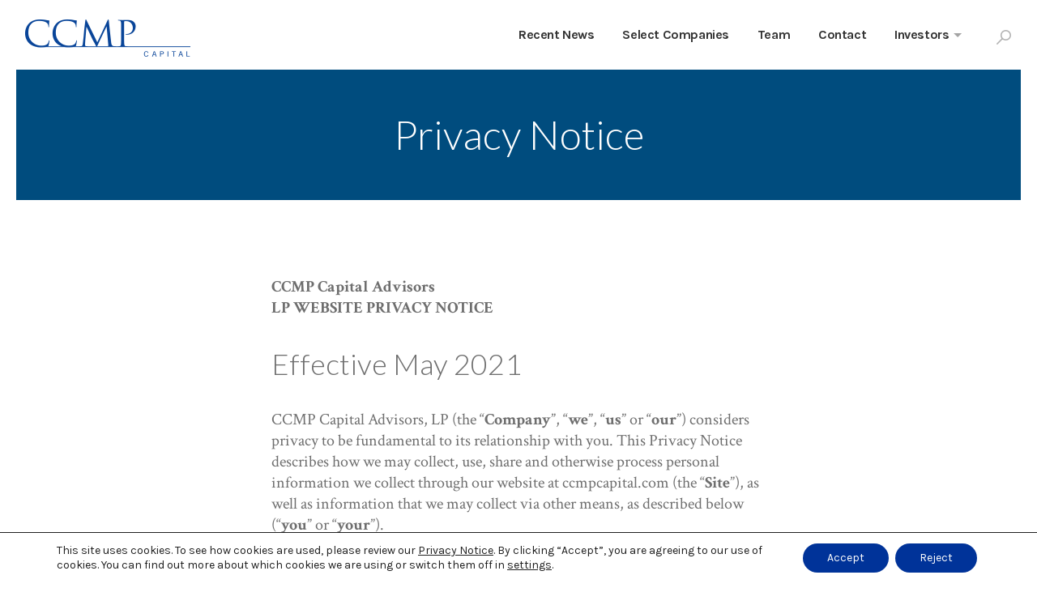

--- FILE ---
content_type: text/html; charset=UTF-8
request_url: https://www.ccmpcapital.com/privacy-notice/
body_size: 62665
content:
<!DOCTYPE html>
<!--[if IE 8]>         <html class="no-js lt-ie10 lt-ie9"> <![endif]-->
<!--[if IE 9]>         <html class="no-js lt-ie10"> <![endif]-->
<!--[if gt IE 9]><!--> <html class="no-js" lang="en" xml:lang="en" xmlns= "httpa://www.w3.org/1999/xhtml"> <!--<![endif]-->
	<head>
	<title>Privacy Notice - CCMP Capital Advisors, LP.</title>
	<meta http-equiv="Content-Language" content="en">
	<meta charset="UTF-8" />
	<meta http-equiv="X-UA-Compatible" content="IE=edge,chrome=1">	
	<meta name="viewport" content="width=device-width, initial-scale=1">
	<link rel="pingback" href="https://www.ccmpcapital.com/xmlrpc.php" />
	<link href='https://fonts.googleapis.com/css?family=Lato:400,300,700|Karla:400,700|Crimson+Text:400,700|Montserrat:400,700|Playfair+Display:400' rel='stylesheet' type='text/css'>

	<!--[if lt IE 9]>
				<script src="//html5shiv.googlecode.com/svn/trunk/html5.js"></script>
		<script>window.html5 || document.write('<script src="/js/vendor/html5shiv.js"><\/script>')</script>
	<![endif]-->	

	<!--[if lt IE 9]>
				<script src="/js/vendor/respond.min.js"></script>
	<![endif]-->	

		 <script>
          (function(i,s,o,g,r,a,m){i['GoogleAnalyticsObject']=r;i[r]=i[r]||function(){
          (i[r].q=i[r].q||[]).push(arguments)},i[r].l=1*new Date();a=s.createElement(o),
          m=s.getElementsByTagName(o)[0];a.async=1;a.src=g;m.parentNode.insertBefore(a,m)
          })(window,document,'script','//www.google-analytics.com/analytics.js','ga');

          ga('create', 'UA-73034542-1', 'ccmpcapital.com');
          ga('send', 'pageview');
      </script>

		<meta name='robots' content='index, follow, max-image-preview:large, max-snippet:-1, max-video-preview:-1' />
	<style>img:is([sizes="auto" i], [sizes^="auto," i]) { contain-intrinsic-size: 3000px 1500px }</style>
	
	<!-- This site is optimized with the Yoast SEO plugin v25.0 - https://yoast.com/wordpress/plugins/seo/ -->
	<link rel="canonical" href="https://www.ccmpcapital.com/privacy-notice/" />
	<meta property="og:locale" content="en_US" />
	<meta property="og:type" content="article" />
	<meta property="og:title" content="Privacy Notice - CCMP Capital Advisors, LP." />
	<meta property="og:description" content="CCMP Capital Advisors LP WEBSITE PRIVACY NOTICE Effective May 2021 CCMP Capital Advisors, LP (the “Company”, “we”, “us” or “our”) considers privacy to be fundamental to its relationship with you. This Privacy Notice describes how we may collect, use, share and otherwise process personal information we collect through our website at ccmpcapital.com (the “Site”), as [&hellip;]" />
	<meta property="og:url" content="https://www.ccmpcapital.com/privacy-notice/" />
	<meta property="og:site_name" content="CCMP Capital Advisors, LP." />
	<meta property="article:modified_time" content="2023-03-09T18:31:52+00:00" />
	<meta property="og:image" content="https://www.ccmpcapital.com/wp-content/uploads/2024/03/Meta-Image-CCMP-Capital.png" />
	<meta property="og:image:width" content="1200" />
	<meta property="og:image:height" content="1200" />
	<meta property="og:image:type" content="image/png" />
	<meta name="twitter:card" content="summary_large_image" />
	<meta name="twitter:label1" content="Est. reading time" />
	<meta name="twitter:data1" content="14 minutes" />
	<script type="application/ld+json" class="yoast-schema-graph">{"@context":"https://schema.org","@graph":[{"@type":"WebPage","@id":"https://www.ccmpcapital.com/privacy-notice/","url":"https://www.ccmpcapital.com/privacy-notice/","name":"Privacy Notice - CCMP Capital Advisors, LP.","isPartOf":{"@id":"https://www.ccmpcapital.com/#website"},"datePublished":"2021-04-01T17:06:54+00:00","dateModified":"2023-03-09T18:31:52+00:00","breadcrumb":{"@id":"https://www.ccmpcapital.com/privacy-notice/#breadcrumb"},"inLanguage":"en-US","potentialAction":[{"@type":"ReadAction","target":["https://www.ccmpcapital.com/privacy-notice/"]}]},{"@type":"BreadcrumbList","@id":"https://www.ccmpcapital.com/privacy-notice/#breadcrumb","itemListElement":[{"@type":"ListItem","position":1,"name":"Home","item":"https://www.ccmpcapital.com/"},{"@type":"ListItem","position":2,"name":"Privacy Notice"}]},{"@type":"WebSite","@id":"https://www.ccmpcapital.com/#website","url":"https://www.ccmpcapital.com/","name":"CCMP Capital Advisors, LP.","description":"","potentialAction":[{"@type":"SearchAction","target":{"@type":"EntryPoint","urlTemplate":"https://www.ccmpcapital.com/?s={search_term_string}"},"query-input":{"@type":"PropertyValueSpecification","valueRequired":true,"valueName":"search_term_string"}}],"inLanguage":"en-US"}]}</script>
	<!-- / Yoast SEO plugin. -->


<link rel='dns-prefetch' href='//www.googletagmanager.com' />
<link rel='dns-prefetch' href='//fonts.googleapis.com' />
<script type="text/javascript">
/* <![CDATA[ */
window._wpemojiSettings = {"baseUrl":"https:\/\/s.w.org\/images\/core\/emoji\/16.0.1\/72x72\/","ext":".png","svgUrl":"https:\/\/s.w.org\/images\/core\/emoji\/16.0.1\/svg\/","svgExt":".svg","source":{"concatemoji":"https:\/\/www.ccmpcapital.com\/wp-includes\/js\/wp-emoji-release.min.js?ver=6.8.3"}};
/*! This file is auto-generated */
!function(s,n){var o,i,e;function c(e){try{var t={supportTests:e,timestamp:(new Date).valueOf()};sessionStorage.setItem(o,JSON.stringify(t))}catch(e){}}function p(e,t,n){e.clearRect(0,0,e.canvas.width,e.canvas.height),e.fillText(t,0,0);var t=new Uint32Array(e.getImageData(0,0,e.canvas.width,e.canvas.height).data),a=(e.clearRect(0,0,e.canvas.width,e.canvas.height),e.fillText(n,0,0),new Uint32Array(e.getImageData(0,0,e.canvas.width,e.canvas.height).data));return t.every(function(e,t){return e===a[t]})}function u(e,t){e.clearRect(0,0,e.canvas.width,e.canvas.height),e.fillText(t,0,0);for(var n=e.getImageData(16,16,1,1),a=0;a<n.data.length;a++)if(0!==n.data[a])return!1;return!0}function f(e,t,n,a){switch(t){case"flag":return n(e,"\ud83c\udff3\ufe0f\u200d\u26a7\ufe0f","\ud83c\udff3\ufe0f\u200b\u26a7\ufe0f")?!1:!n(e,"\ud83c\udde8\ud83c\uddf6","\ud83c\udde8\u200b\ud83c\uddf6")&&!n(e,"\ud83c\udff4\udb40\udc67\udb40\udc62\udb40\udc65\udb40\udc6e\udb40\udc67\udb40\udc7f","\ud83c\udff4\u200b\udb40\udc67\u200b\udb40\udc62\u200b\udb40\udc65\u200b\udb40\udc6e\u200b\udb40\udc67\u200b\udb40\udc7f");case"emoji":return!a(e,"\ud83e\udedf")}return!1}function g(e,t,n,a){var r="undefined"!=typeof WorkerGlobalScope&&self instanceof WorkerGlobalScope?new OffscreenCanvas(300,150):s.createElement("canvas"),o=r.getContext("2d",{willReadFrequently:!0}),i=(o.textBaseline="top",o.font="600 32px Arial",{});return e.forEach(function(e){i[e]=t(o,e,n,a)}),i}function t(e){var t=s.createElement("script");t.src=e,t.defer=!0,s.head.appendChild(t)}"undefined"!=typeof Promise&&(o="wpEmojiSettingsSupports",i=["flag","emoji"],n.supports={everything:!0,everythingExceptFlag:!0},e=new Promise(function(e){s.addEventListener("DOMContentLoaded",e,{once:!0})}),new Promise(function(t){var n=function(){try{var e=JSON.parse(sessionStorage.getItem(o));if("object"==typeof e&&"number"==typeof e.timestamp&&(new Date).valueOf()<e.timestamp+604800&&"object"==typeof e.supportTests)return e.supportTests}catch(e){}return null}();if(!n){if("undefined"!=typeof Worker&&"undefined"!=typeof OffscreenCanvas&&"undefined"!=typeof URL&&URL.createObjectURL&&"undefined"!=typeof Blob)try{var e="postMessage("+g.toString()+"("+[JSON.stringify(i),f.toString(),p.toString(),u.toString()].join(",")+"));",a=new Blob([e],{type:"text/javascript"}),r=new Worker(URL.createObjectURL(a),{name:"wpTestEmojiSupports"});return void(r.onmessage=function(e){c(n=e.data),r.terminate(),t(n)})}catch(e){}c(n=g(i,f,p,u))}t(n)}).then(function(e){for(var t in e)n.supports[t]=e[t],n.supports.everything=n.supports.everything&&n.supports[t],"flag"!==t&&(n.supports.everythingExceptFlag=n.supports.everythingExceptFlag&&n.supports[t]);n.supports.everythingExceptFlag=n.supports.everythingExceptFlag&&!n.supports.flag,n.DOMReady=!1,n.readyCallback=function(){n.DOMReady=!0}}).then(function(){return e}).then(function(){var e;n.supports.everything||(n.readyCallback(),(e=n.source||{}).concatemoji?t(e.concatemoji):e.wpemoji&&e.twemoji&&(t(e.twemoji),t(e.wpemoji)))}))}((window,document),window._wpemojiSettings);
/* ]]> */
</script>
<link rel='stylesheet' id='ns-disclaimer-css' href='https://www.ccmpcapital.com/wp-content/themes/ccmp/plugins/ns-disclaimer/ns-disclaimer.css?ver=6.8.3' type='text/css' media='all' />
<style id='wp-emoji-styles-inline-css' type='text/css'>

	img.wp-smiley, img.emoji {
		display: inline !important;
		border: none !important;
		box-shadow: none !important;
		height: 1em !important;
		width: 1em !important;
		margin: 0 0.07em !important;
		vertical-align: -0.1em !important;
		background: none !important;
		padding: 0 !important;
	}
</style>
<link rel='stylesheet' id='wp-block-library-css' href='https://www.ccmpcapital.com/wp-includes/css/dist/block-library/style.min.css?ver=6.8.3' type='text/css' media='all' />
<style id='classic-theme-styles-inline-css' type='text/css'>
/*! This file is auto-generated */
.wp-block-button__link{color:#fff;background-color:#32373c;border-radius:9999px;box-shadow:none;text-decoration:none;padding:calc(.667em + 2px) calc(1.333em + 2px);font-size:1.125em}.wp-block-file__button{background:#32373c;color:#fff;text-decoration:none}
</style>
<style id='global-styles-inline-css' type='text/css'>
:root{--wp--preset--aspect-ratio--square: 1;--wp--preset--aspect-ratio--4-3: 4/3;--wp--preset--aspect-ratio--3-4: 3/4;--wp--preset--aspect-ratio--3-2: 3/2;--wp--preset--aspect-ratio--2-3: 2/3;--wp--preset--aspect-ratio--16-9: 16/9;--wp--preset--aspect-ratio--9-16: 9/16;--wp--preset--color--black: #000000;--wp--preset--color--cyan-bluish-gray: #abb8c3;--wp--preset--color--white: #ffffff;--wp--preset--color--pale-pink: #f78da7;--wp--preset--color--vivid-red: #cf2e2e;--wp--preset--color--luminous-vivid-orange: #ff6900;--wp--preset--color--luminous-vivid-amber: #fcb900;--wp--preset--color--light-green-cyan: #7bdcb5;--wp--preset--color--vivid-green-cyan: #00d084;--wp--preset--color--pale-cyan-blue: #8ed1fc;--wp--preset--color--vivid-cyan-blue: #0693e3;--wp--preset--color--vivid-purple: #9b51e0;--wp--preset--gradient--vivid-cyan-blue-to-vivid-purple: linear-gradient(135deg,rgba(6,147,227,1) 0%,rgb(155,81,224) 100%);--wp--preset--gradient--light-green-cyan-to-vivid-green-cyan: linear-gradient(135deg,rgb(122,220,180) 0%,rgb(0,208,130) 100%);--wp--preset--gradient--luminous-vivid-amber-to-luminous-vivid-orange: linear-gradient(135deg,rgba(252,185,0,1) 0%,rgba(255,105,0,1) 100%);--wp--preset--gradient--luminous-vivid-orange-to-vivid-red: linear-gradient(135deg,rgba(255,105,0,1) 0%,rgb(207,46,46) 100%);--wp--preset--gradient--very-light-gray-to-cyan-bluish-gray: linear-gradient(135deg,rgb(238,238,238) 0%,rgb(169,184,195) 100%);--wp--preset--gradient--cool-to-warm-spectrum: linear-gradient(135deg,rgb(74,234,220) 0%,rgb(151,120,209) 20%,rgb(207,42,186) 40%,rgb(238,44,130) 60%,rgb(251,105,98) 80%,rgb(254,248,76) 100%);--wp--preset--gradient--blush-light-purple: linear-gradient(135deg,rgb(255,206,236) 0%,rgb(152,150,240) 100%);--wp--preset--gradient--blush-bordeaux: linear-gradient(135deg,rgb(254,205,165) 0%,rgb(254,45,45) 50%,rgb(107,0,62) 100%);--wp--preset--gradient--luminous-dusk: linear-gradient(135deg,rgb(255,203,112) 0%,rgb(199,81,192) 50%,rgb(65,88,208) 100%);--wp--preset--gradient--pale-ocean: linear-gradient(135deg,rgb(255,245,203) 0%,rgb(182,227,212) 50%,rgb(51,167,181) 100%);--wp--preset--gradient--electric-grass: linear-gradient(135deg,rgb(202,248,128) 0%,rgb(113,206,126) 100%);--wp--preset--gradient--midnight: linear-gradient(135deg,rgb(2,3,129) 0%,rgb(40,116,252) 100%);--wp--preset--font-size--small: 13px;--wp--preset--font-size--medium: 20px;--wp--preset--font-size--large: 36px;--wp--preset--font-size--x-large: 42px;--wp--preset--spacing--20: 0.44rem;--wp--preset--spacing--30: 0.67rem;--wp--preset--spacing--40: 1rem;--wp--preset--spacing--50: 1.5rem;--wp--preset--spacing--60: 2.25rem;--wp--preset--spacing--70: 3.38rem;--wp--preset--spacing--80: 5.06rem;--wp--preset--shadow--natural: 6px 6px 9px rgba(0, 0, 0, 0.2);--wp--preset--shadow--deep: 12px 12px 50px rgba(0, 0, 0, 0.4);--wp--preset--shadow--sharp: 6px 6px 0px rgba(0, 0, 0, 0.2);--wp--preset--shadow--outlined: 6px 6px 0px -3px rgba(255, 255, 255, 1), 6px 6px rgba(0, 0, 0, 1);--wp--preset--shadow--crisp: 6px 6px 0px rgba(0, 0, 0, 1);}:where(.is-layout-flex){gap: 0.5em;}:where(.is-layout-grid){gap: 0.5em;}body .is-layout-flex{display: flex;}.is-layout-flex{flex-wrap: wrap;align-items: center;}.is-layout-flex > :is(*, div){margin: 0;}body .is-layout-grid{display: grid;}.is-layout-grid > :is(*, div){margin: 0;}:where(.wp-block-columns.is-layout-flex){gap: 2em;}:where(.wp-block-columns.is-layout-grid){gap: 2em;}:where(.wp-block-post-template.is-layout-flex){gap: 1.25em;}:where(.wp-block-post-template.is-layout-grid){gap: 1.25em;}.has-black-color{color: var(--wp--preset--color--black) !important;}.has-cyan-bluish-gray-color{color: var(--wp--preset--color--cyan-bluish-gray) !important;}.has-white-color{color: var(--wp--preset--color--white) !important;}.has-pale-pink-color{color: var(--wp--preset--color--pale-pink) !important;}.has-vivid-red-color{color: var(--wp--preset--color--vivid-red) !important;}.has-luminous-vivid-orange-color{color: var(--wp--preset--color--luminous-vivid-orange) !important;}.has-luminous-vivid-amber-color{color: var(--wp--preset--color--luminous-vivid-amber) !important;}.has-light-green-cyan-color{color: var(--wp--preset--color--light-green-cyan) !important;}.has-vivid-green-cyan-color{color: var(--wp--preset--color--vivid-green-cyan) !important;}.has-pale-cyan-blue-color{color: var(--wp--preset--color--pale-cyan-blue) !important;}.has-vivid-cyan-blue-color{color: var(--wp--preset--color--vivid-cyan-blue) !important;}.has-vivid-purple-color{color: var(--wp--preset--color--vivid-purple) !important;}.has-black-background-color{background-color: var(--wp--preset--color--black) !important;}.has-cyan-bluish-gray-background-color{background-color: var(--wp--preset--color--cyan-bluish-gray) !important;}.has-white-background-color{background-color: var(--wp--preset--color--white) !important;}.has-pale-pink-background-color{background-color: var(--wp--preset--color--pale-pink) !important;}.has-vivid-red-background-color{background-color: var(--wp--preset--color--vivid-red) !important;}.has-luminous-vivid-orange-background-color{background-color: var(--wp--preset--color--luminous-vivid-orange) !important;}.has-luminous-vivid-amber-background-color{background-color: var(--wp--preset--color--luminous-vivid-amber) !important;}.has-light-green-cyan-background-color{background-color: var(--wp--preset--color--light-green-cyan) !important;}.has-vivid-green-cyan-background-color{background-color: var(--wp--preset--color--vivid-green-cyan) !important;}.has-pale-cyan-blue-background-color{background-color: var(--wp--preset--color--pale-cyan-blue) !important;}.has-vivid-cyan-blue-background-color{background-color: var(--wp--preset--color--vivid-cyan-blue) !important;}.has-vivid-purple-background-color{background-color: var(--wp--preset--color--vivid-purple) !important;}.has-black-border-color{border-color: var(--wp--preset--color--black) !important;}.has-cyan-bluish-gray-border-color{border-color: var(--wp--preset--color--cyan-bluish-gray) !important;}.has-white-border-color{border-color: var(--wp--preset--color--white) !important;}.has-pale-pink-border-color{border-color: var(--wp--preset--color--pale-pink) !important;}.has-vivid-red-border-color{border-color: var(--wp--preset--color--vivid-red) !important;}.has-luminous-vivid-orange-border-color{border-color: var(--wp--preset--color--luminous-vivid-orange) !important;}.has-luminous-vivid-amber-border-color{border-color: var(--wp--preset--color--luminous-vivid-amber) !important;}.has-light-green-cyan-border-color{border-color: var(--wp--preset--color--light-green-cyan) !important;}.has-vivid-green-cyan-border-color{border-color: var(--wp--preset--color--vivid-green-cyan) !important;}.has-pale-cyan-blue-border-color{border-color: var(--wp--preset--color--pale-cyan-blue) !important;}.has-vivid-cyan-blue-border-color{border-color: var(--wp--preset--color--vivid-cyan-blue) !important;}.has-vivid-purple-border-color{border-color: var(--wp--preset--color--vivid-purple) !important;}.has-vivid-cyan-blue-to-vivid-purple-gradient-background{background: var(--wp--preset--gradient--vivid-cyan-blue-to-vivid-purple) !important;}.has-light-green-cyan-to-vivid-green-cyan-gradient-background{background: var(--wp--preset--gradient--light-green-cyan-to-vivid-green-cyan) !important;}.has-luminous-vivid-amber-to-luminous-vivid-orange-gradient-background{background: var(--wp--preset--gradient--luminous-vivid-amber-to-luminous-vivid-orange) !important;}.has-luminous-vivid-orange-to-vivid-red-gradient-background{background: var(--wp--preset--gradient--luminous-vivid-orange-to-vivid-red) !important;}.has-very-light-gray-to-cyan-bluish-gray-gradient-background{background: var(--wp--preset--gradient--very-light-gray-to-cyan-bluish-gray) !important;}.has-cool-to-warm-spectrum-gradient-background{background: var(--wp--preset--gradient--cool-to-warm-spectrum) !important;}.has-blush-light-purple-gradient-background{background: var(--wp--preset--gradient--blush-light-purple) !important;}.has-blush-bordeaux-gradient-background{background: var(--wp--preset--gradient--blush-bordeaux) !important;}.has-luminous-dusk-gradient-background{background: var(--wp--preset--gradient--luminous-dusk) !important;}.has-pale-ocean-gradient-background{background: var(--wp--preset--gradient--pale-ocean) !important;}.has-electric-grass-gradient-background{background: var(--wp--preset--gradient--electric-grass) !important;}.has-midnight-gradient-background{background: var(--wp--preset--gradient--midnight) !important;}.has-small-font-size{font-size: var(--wp--preset--font-size--small) !important;}.has-medium-font-size{font-size: var(--wp--preset--font-size--medium) !important;}.has-large-font-size{font-size: var(--wp--preset--font-size--large) !important;}.has-x-large-font-size{font-size: var(--wp--preset--font-size--x-large) !important;}
:where(.wp-block-post-template.is-layout-flex){gap: 1.25em;}:where(.wp-block-post-template.is-layout-grid){gap: 1.25em;}
:where(.wp-block-columns.is-layout-flex){gap: 2em;}:where(.wp-block-columns.is-layout-grid){gap: 2em;}
:root :where(.wp-block-pullquote){font-size: 1.5em;line-height: 1.6;}
</style>
<link rel='stylesheet' id='google-fonts-css' href='https://fonts.googleapis.com/css?family=Roboto%3A400%2C300%2C500%2C400italic%2C300italic%2C500italic&#038;ver=6.8.3' type='text/css' media='all' />
<link rel='stylesheet' id='theme-css-css' href='https://www.ccmpcapital.com/wp-content/themes/ccmp/css/theme.css?ver=1746710163' type='text/css' media='all' />
<link rel='stylesheet' id='style-css' href='https://www.ccmpcapital.com/wp-content/themes/ccmp/style.css?ver=1746709531' type='text/css' media='all' />
<link rel='stylesheet' id='moove_gdpr_frontend-css' href='https://www.ccmpcapital.com/wp-content/plugins/gdpr-cookie-compliance/dist/styles/gdpr-main-nf.css?ver=4.16.1' type='text/css' media='all' />
<style id='moove_gdpr_frontend-inline-css' type='text/css'>
				#moove_gdpr_cookie_modal .moove-gdpr-modal-content .moove-gdpr-tab-main h3.tab-title, 
				#moove_gdpr_cookie_modal .moove-gdpr-modal-content .moove-gdpr-tab-main span.tab-title,
				#moove_gdpr_cookie_modal .moove-gdpr-modal-content .moove-gdpr-modal-left-content #moove-gdpr-menu li a, 
				#moove_gdpr_cookie_modal .moove-gdpr-modal-content .moove-gdpr-modal-left-content #moove-gdpr-menu li button,
				#moove_gdpr_cookie_modal .moove-gdpr-modal-content .moove-gdpr-modal-left-content .moove-gdpr-branding-cnt a,
				#moove_gdpr_cookie_modal .moove-gdpr-modal-content .moove-gdpr-modal-footer-content .moove-gdpr-button-holder a.mgbutton, 
				#moove_gdpr_cookie_modal .moove-gdpr-modal-content .moove-gdpr-modal-footer-content .moove-gdpr-button-holder button.mgbutton,
				#moove_gdpr_cookie_modal .cookie-switch .cookie-slider:after, 
				#moove_gdpr_cookie_modal .cookie-switch .slider:after, 
				#moove_gdpr_cookie_modal .switch .cookie-slider:after, 
				#moove_gdpr_cookie_modal .switch .slider:after,
				#moove_gdpr_cookie_info_bar .moove-gdpr-info-bar-container .moove-gdpr-info-bar-content p, 
				#moove_gdpr_cookie_info_bar .moove-gdpr-info-bar-container .moove-gdpr-info-bar-content p a,
				#moove_gdpr_cookie_info_bar .moove-gdpr-info-bar-container .moove-gdpr-info-bar-content a.mgbutton, 
				#moove_gdpr_cookie_info_bar .moove-gdpr-info-bar-container .moove-gdpr-info-bar-content button.mgbutton,
				#moove_gdpr_cookie_modal .moove-gdpr-modal-content .moove-gdpr-tab-main .moove-gdpr-tab-main-content h1, 
				#moove_gdpr_cookie_modal .moove-gdpr-modal-content .moove-gdpr-tab-main .moove-gdpr-tab-main-content h2, 
				#moove_gdpr_cookie_modal .moove-gdpr-modal-content .moove-gdpr-tab-main .moove-gdpr-tab-main-content h3, 
				#moove_gdpr_cookie_modal .moove-gdpr-modal-content .moove-gdpr-tab-main .moove-gdpr-tab-main-content h4, 
				#moove_gdpr_cookie_modal .moove-gdpr-modal-content .moove-gdpr-tab-main .moove-gdpr-tab-main-content h5, 
				#moove_gdpr_cookie_modal .moove-gdpr-modal-content .moove-gdpr-tab-main .moove-gdpr-tab-main-content h6,
				#moove_gdpr_cookie_modal .moove-gdpr-modal-content.moove_gdpr_modal_theme_v2 .moove-gdpr-modal-title .tab-title,
				#moove_gdpr_cookie_modal .moove-gdpr-modal-content.moove_gdpr_modal_theme_v2 .moove-gdpr-tab-main h3.tab-title, 
				#moove_gdpr_cookie_modal .moove-gdpr-modal-content.moove_gdpr_modal_theme_v2 .moove-gdpr-tab-main span.tab-title,
				#moove_gdpr_cookie_modal .moove-gdpr-modal-content.moove_gdpr_modal_theme_v2 .moove-gdpr-branding-cnt a {
				 	font-weight: inherit				}
			#moove_gdpr_cookie_modal,#moove_gdpr_cookie_info_bar,.gdpr_cookie_settings_shortcode_content{font-family:Karla,sans-serif}#moove_gdpr_save_popup_settings_button{background-color:#373737;color:#fff}#moove_gdpr_save_popup_settings_button:hover{background-color:#000}#moove_gdpr_cookie_info_bar .moove-gdpr-info-bar-container .moove-gdpr-info-bar-content a.mgbutton,#moove_gdpr_cookie_info_bar .moove-gdpr-info-bar-container .moove-gdpr-info-bar-content button.mgbutton{background-color:#003399}#moove_gdpr_cookie_modal .moove-gdpr-modal-content .moove-gdpr-modal-footer-content .moove-gdpr-button-holder a.mgbutton,#moove_gdpr_cookie_modal .moove-gdpr-modal-content .moove-gdpr-modal-footer-content .moove-gdpr-button-holder button.mgbutton,.gdpr_cookie_settings_shortcode_content .gdpr-shr-button.button-green{background-color:#003399;border-color:#003399}#moove_gdpr_cookie_modal .moove-gdpr-modal-content .moove-gdpr-modal-footer-content .moove-gdpr-button-holder a.mgbutton:hover,#moove_gdpr_cookie_modal .moove-gdpr-modal-content .moove-gdpr-modal-footer-content .moove-gdpr-button-holder button.mgbutton:hover,.gdpr_cookie_settings_shortcode_content .gdpr-shr-button.button-green:hover{background-color:#fff;color:#003399}#moove_gdpr_cookie_modal .moove-gdpr-modal-content .moove-gdpr-modal-close i,#moove_gdpr_cookie_modal .moove-gdpr-modal-content .moove-gdpr-modal-close span.gdpr-icon{background-color:#003399;border:1px solid #003399}#moove_gdpr_cookie_info_bar span.change-settings-button.focus-g,#moove_gdpr_cookie_info_bar span.change-settings-button:focus,#moove_gdpr_cookie_info_bar button.change-settings-button.focus-g,#moove_gdpr_cookie_info_bar button.change-settings-button:focus{-webkit-box-shadow:0 0 1px 3px #003399;-moz-box-shadow:0 0 1px 3px #003399;box-shadow:0 0 1px 3px #003399}#moove_gdpr_cookie_modal .moove-gdpr-modal-content .moove-gdpr-modal-close i:hover,#moove_gdpr_cookie_modal .moove-gdpr-modal-content .moove-gdpr-modal-close span.gdpr-icon:hover,#moove_gdpr_cookie_info_bar span[data-href]>u.change-settings-button{color:#003399}#moove_gdpr_cookie_modal .moove-gdpr-modal-content .moove-gdpr-modal-left-content #moove-gdpr-menu li.menu-item-selected a span.gdpr-icon,#moove_gdpr_cookie_modal .moove-gdpr-modal-content .moove-gdpr-modal-left-content #moove-gdpr-menu li.menu-item-selected button span.gdpr-icon{color:inherit}#moove_gdpr_cookie_modal .moove-gdpr-modal-content .moove-gdpr-modal-left-content #moove-gdpr-menu li a span.gdpr-icon,#moove_gdpr_cookie_modal .moove-gdpr-modal-content .moove-gdpr-modal-left-content #moove-gdpr-menu li button span.gdpr-icon{color:inherit}#moove_gdpr_cookie_modal .gdpr-acc-link{line-height:0;font-size:0;color:transparent;position:absolute}#moove_gdpr_cookie_modal .moove-gdpr-modal-content .moove-gdpr-modal-close:hover i,#moove_gdpr_cookie_modal .moove-gdpr-modal-content .moove-gdpr-modal-left-content #moove-gdpr-menu li a,#moove_gdpr_cookie_modal .moove-gdpr-modal-content .moove-gdpr-modal-left-content #moove-gdpr-menu li button,#moove_gdpr_cookie_modal .moove-gdpr-modal-content .moove-gdpr-modal-left-content #moove-gdpr-menu li button i,#moove_gdpr_cookie_modal .moove-gdpr-modal-content .moove-gdpr-modal-left-content #moove-gdpr-menu li a i,#moove_gdpr_cookie_modal .moove-gdpr-modal-content .moove-gdpr-tab-main .moove-gdpr-tab-main-content a:hover,#moove_gdpr_cookie_info_bar.moove-gdpr-dark-scheme .moove-gdpr-info-bar-container .moove-gdpr-info-bar-content a.mgbutton:hover,#moove_gdpr_cookie_info_bar.moove-gdpr-dark-scheme .moove-gdpr-info-bar-container .moove-gdpr-info-bar-content button.mgbutton:hover,#moove_gdpr_cookie_info_bar.moove-gdpr-dark-scheme .moove-gdpr-info-bar-container .moove-gdpr-info-bar-content a:hover,#moove_gdpr_cookie_info_bar.moove-gdpr-dark-scheme .moove-gdpr-info-bar-container .moove-gdpr-info-bar-content button:hover,#moove_gdpr_cookie_info_bar.moove-gdpr-dark-scheme .moove-gdpr-info-bar-container .moove-gdpr-info-bar-content span.change-settings-button:hover,#moove_gdpr_cookie_info_bar.moove-gdpr-dark-scheme .moove-gdpr-info-bar-container .moove-gdpr-info-bar-content button.change-settings-button:hover,#moove_gdpr_cookie_info_bar.moove-gdpr-dark-scheme .moove-gdpr-info-bar-container .moove-gdpr-info-bar-content u.change-settings-button:hover,#moove_gdpr_cookie_info_bar span[data-href]>u.change-settings-button,#moove_gdpr_cookie_info_bar.moove-gdpr-dark-scheme .moove-gdpr-info-bar-container .moove-gdpr-info-bar-content a.mgbutton.focus-g,#moove_gdpr_cookie_info_bar.moove-gdpr-dark-scheme .moove-gdpr-info-bar-container .moove-gdpr-info-bar-content button.mgbutton.focus-g,#moove_gdpr_cookie_info_bar.moove-gdpr-dark-scheme .moove-gdpr-info-bar-container .moove-gdpr-info-bar-content a.focus-g,#moove_gdpr_cookie_info_bar.moove-gdpr-dark-scheme .moove-gdpr-info-bar-container .moove-gdpr-info-bar-content button.focus-g,#moove_gdpr_cookie_info_bar.moove-gdpr-dark-scheme .moove-gdpr-info-bar-container .moove-gdpr-info-bar-content a.mgbutton:focus,#moove_gdpr_cookie_info_bar.moove-gdpr-dark-scheme .moove-gdpr-info-bar-container .moove-gdpr-info-bar-content button.mgbutton:focus,#moove_gdpr_cookie_info_bar.moove-gdpr-dark-scheme .moove-gdpr-info-bar-container .moove-gdpr-info-bar-content a:focus,#moove_gdpr_cookie_info_bar.moove-gdpr-dark-scheme .moove-gdpr-info-bar-container .moove-gdpr-info-bar-content button:focus,#moove_gdpr_cookie_info_bar.moove-gdpr-dark-scheme .moove-gdpr-info-bar-container .moove-gdpr-info-bar-content span.change-settings-button.focus-g,span.change-settings-button:focus,button.change-settings-button.focus-g,button.change-settings-button:focus,#moove_gdpr_cookie_info_bar.moove-gdpr-dark-scheme .moove-gdpr-info-bar-container .moove-gdpr-info-bar-content u.change-settings-button.focus-g,#moove_gdpr_cookie_info_bar.moove-gdpr-dark-scheme .moove-gdpr-info-bar-container .moove-gdpr-info-bar-content u.change-settings-button:focus{color:#003399}#moove_gdpr_cookie_modal .moove-gdpr-branding.focus-g span,#moove_gdpr_cookie_modal .moove-gdpr-modal-content .moove-gdpr-tab-main a.focus-g{color:#003399}#moove_gdpr_cookie_modal.gdpr_lightbox-hide{display:none}
</style>
<script type="text/javascript" src="https://www.ccmpcapital.com/wp-content/themes/ccmp/js/vendor/jquery-1.11.3.min.js?ver=6.8.3" id="jquery-js"></script>
<script type="text/javascript" src="https://www.ccmpcapital.com/wp-content/themes/ccmp/plugins/ns-disclaimer/ns-disclaimer.js?ver=6.8.3" id="ns-disclaimer-js"></script>
<script type="text/javascript" src="https://www.ccmpcapital.com/wp-content/themes/ccmp/js/vendor/slick.min.js?ver=6.8.3" id="slick-js-js"></script>
<script type="text/javascript" src="https://www.ccmpcapital.com/wp-content/themes/ccmp/js/site.js?ver=1746710164" id="site-js-js"></script>

<!-- Google tag (gtag.js) snippet added by Site Kit -->

<!-- Google Analytics snippet added by Site Kit -->
<script type="text/javascript" src="https://www.googletagmanager.com/gtag/js?id=GT-TWD6BZR" id="google_gtagjs-js" async></script>
<script type="text/javascript" id="google_gtagjs-js-after">
/* <![CDATA[ */
window.dataLayer = window.dataLayer || [];function gtag(){dataLayer.push(arguments);}
gtag("set","linker",{"domains":["www.ccmpcapital.com"]});
gtag("js", new Date());
gtag("set", "developer_id.dZTNiMT", true);
gtag("config", "GT-TWD6BZR");
/* ]]> */
</script>

<!-- End Google tag (gtag.js) snippet added by Site Kit -->
<link rel="https://api.w.org/" href="https://www.ccmpcapital.com/wp-json/" /><link rel="alternate" title="JSON" type="application/json" href="https://www.ccmpcapital.com/wp-json/wp/v2/pages/2274" /><link rel="alternate" title="oEmbed (JSON)" type="application/json+oembed" href="https://www.ccmpcapital.com/wp-json/oembed/1.0/embed?url=https%3A%2F%2Fwww.ccmpcapital.com%2Fprivacy-notice%2F" />
<link rel="alternate" title="oEmbed (XML)" type="text/xml+oembed" href="https://www.ccmpcapital.com/wp-json/oembed/1.0/embed?url=https%3A%2F%2Fwww.ccmpcapital.com%2Fprivacy-notice%2F&#038;format=xml" />
<meta name="generator" content="Site Kit by Google 1.152.1" /><script type="text/javascript">
	window._se_plugin_version = '8.1.9';
</script>
        
        <script>
          (function(i,s,o,g,r,a,m){i['GoogleAnalyticsObject']=r;i[r]=i[r]||function(){
          (i[r].q=i[r].q||[]).push(arguments)},i[r].l=1*new Date();a=s.createElement(o),
          m=s.getElementsByTagName(o)[0];a.async=1;a.src=g;m.parentNode.insertBefore(a,m)
          })(window,document,'script','//www.google-analytics.com/analytics.js','ga');
            
          ga('create', 'UA-73034542-1', 'ccmpcapital.com');
          ga('send', 'pageview');
      </script>
      
        </head>
<body class="wp-singular default page page-id-2274 wp-theme-ccmp chrome computer page-privacy-notice ">

<header itemscope itemtype="https://schema.org/Organization" class="clearfix">
	<div class="inner-wrapper upper clearfix">

		<div class="logo-wrapper clearfix">
			<span class="ir" itemprop="url">CCMP Capital Advisors, LP.</span>
			<span class="logo" itemprop="url"><a href="/homepage"><img itemprop="logo" src="https://www.ccmpcapital.com/wp-content/themes/ccmp/img/site_logo.png" /></a></span>
		</div>
		
		<div class="navigation-menu"></div>

		<div class="nav-wrapper clearfix">
			<nav class="mainnav"><ul id="menu-top-nav" class="menu"><li class="menu-item menu-item-type-post_type menu-item-object-page menu-item-1838"><a href="https://www.ccmpcapital.com/recent-news/">Recent News</a></li>
<li class="menu-item menu-item-type-post_type menu-item-object-page menu-item-63"><a href="https://www.ccmpcapital.com/portfolio-directory/">Select Companies</a></li>
<li class="menu-item menu-item-type-post_type menu-item-object-page menu-item-65"><a href="https://www.ccmpcapital.com/team/">Team</a></li>
<li class="menu-item menu-item-type-post_type menu-item-object-page menu-item-662"><a href="https://www.ccmpcapital.com/contact/">Contact</a></li>
<li class="menu-item menu-item-type-post_type menu-item-object-page menu-item-has-children menu-item-50"><a href="https://www.ccmpcapital.com/investors/">Investors</a>
<ul class="sub-menu">
	<li class="menu-item menu-item-type-custom menu-item-object-custom menu-item-262"><a target="_blank" href="https://apps.intralinks.com/iv/">Investor Login</a></li>
</ul>
</li>
</ul></nav>			<div class="search-bar">
				<form role="search" method="get" id="searchform" class="searchform" action="https://www.ccmpcapital.com/">
	<input type="text" value="" name="s" id="s" placeholder="Search" />
</form>				<div class="search-link">
					<span class="icon-searchleft"></span>
				</div>
			</div>
		</div>
	</div>


</header>




	<main class="content">

		<div class="hero table">
	<div class="tr">
		<div class="td col">

			<div class="hero_header_wrap">
			
				
				<h1 class="main-headline">Privacy Notice</h1>
				
			</div>
		</div>

		
	</div> 
</div>
		<section class="inner-content">

			<p><strong>CCMP Capital Advisors<br />
</strong><strong>LP WEBSITE PRIVACY NOTICE</strong></p>
<h1>Effective May 2021</h1>
<p>CCMP Capital Advisors, LP (the “<strong>Company</strong>”, “<strong>we</strong>”, “<strong>us</strong>” or “<strong>our</strong>”) considers privacy to be fundamental to its relationship with you. This Privacy Notice describes how we may collect, use, share and otherwise process personal information we collect through our website at ccmpcapital.com (the “<strong>Site</strong>”), as well as information that we may collect via other means, as described below (“<strong>you</strong>” or “<strong>your</strong>”).</p>
<p>If you are an investor in a fund or the holder of an account managed directly or indirectly by us (or, in either case, their representative), please refer to the Investor Privacy Notice (as available in our investor portal or otherwise provided to you) for further information about how the Company collects and processes personal information about its current, prospective and former individual investors.</p>
<h1>I.  Personal information we collect</h1>
<p>“Personal information” is any kind of information that allows us to identify you, directly or indirectly, such as your name, contact details, or address. We may collect and process the following personal information about you:</p>
<ul>
<li>Identifiers, such as your name, address, email address and telephone numbers;</li>
<li>Professional or employment information, such as your job title and place of work;</li>
<li>Internet or other electronic network activity information, such as your internet protocol (IP) address, login data, unique device identifiers, browser type and version, time zone setting and location, browser plug-in types and versions, operating system and platform, mobile device carrier and other technology on the devices you use to access the Site; as well as usage information, such as information about how you use the Site and our products and services, referring/exit web pages, date/time stamps, error logs, and the frequency of your use of the Site; and</li>
<li>Marketing and communications information, such as your preferences in receiving marketing communications from us.</li>
</ul>
<p>We also collect, use and share aggregated information such as statistical or demographic data for any purpose. This information could be derived from your personal information but will not directly or indirectly reveal your identity. For example, we may aggregate your usage information to calculate the percentage of users accessing a specific Site feature. However, if we combine or connect information with your personal information so that it can directly or indirectly identify you, we treat the combined information as personal information which will be used in accordance with this Privacy Notice.</p>
<h1>II.  How we collect your personal information</h1>
<p>We collect personal information from you via the following:</p>
<h3>1.  Personal information you provide to us</h3>
<ul>
<li>Forms you complete (or which are completed by your authorized representatives on your behalf) on the Site or otherwise; and</li>
<li>Your correspondence and interactions with us, including by letter, email and telephone.</li>
</ul>
<h3>2.  Personal information collected from third parties</h3>
<p>We may collect personal information about you from third parties, such as business partners, vendors, or from publicly available information. The conditions under which we may obtain such information are governed by the third party source.</p>
<h3>3.  Information collected automatically</h3>
<p>We may automatically collect certain information about the devices you use to access the Site, as well as information on how you interact with the Site, through cookies, web server logs, and other similar tracking technologies.</p>
<p><strong>a)  Cookies and other data collection technologies</strong></p>
<p>We may collect information about your use of the Site through cookies, web server logs, and other similar tracking technologies.</p>
<p>“Cookies” are a feature of web browser software that allows web servers to recognize the computer used to access a website. They are small text files that are stored by a user’s web browser on the user’s hard drive. Cookies can remember what information a user accesses on one website to simplify subsequent interactions with that site by the same user or to use the information to streamline the user’s transactions on related websites. A number of cookies we use last only for the duration of your web session and expire when you close your browser. Other cookies last longer and are used to recognize your computer when you return to the Site. Cookies are designed to make your online experience easier and more personalized. They can only be read by the server that placed them, and are unable to execute any code or virus.</p>
<p>Web server logs are files that store the activity on a certain website.</p>
<p>Information gathered through cookies and web server logs may include information such as the date and time of visits to the Site, the pages viewed, and time spent at the Site. We use cookies and web server logs to manage your login session, help you move between websites in a smooth and secure manner, and to gather information about the browsing activities of users of the Site in order to continually improve it and better serve the needs of its users.</p>
<p>You can change your browser settings to notify you of the cookies being set or updated, and to block cookies. Please note that if you have turned off all cookies, some features of the Site may not be available to you or otherwise function as intended.</p>
<p>We also may include tracking pixels and web beacons in email messages, newsletters, and other electronic communication. They help us to determine whether a message has been opened and to analyze and personalize our interactions with you. Instructions on how to unsubscribe are included in each email.</p>
<p>We currently only use “Analytics” cookies on the Site, which may include third party analytics providers such as Google Analytics.</p>
<p>These cookies collect anonymous statistics on visitors to the Site, how they accessed it, how much time they spend there, and which pages they visited. This information helps us understand how visitors use our services, and to customize the Site and our services for you. The functionality of the Site is not impacted by the rejection of such cookies.</p>
<p><strong>b)  Cookie management</strong></p>
<p>Most web browsers automatically accept cookies. You can, however, change your browser to prevent this or to notify you each time a cookie is set. To learn more about how to manage cookies on different types of browsers, you can visit the website <a href="http://www.allaboutcookies.org/">www.allaboutcookies.org.</a></p>
<p>In addition to electing the option to reject or disable cookies provided on the Site, you can also prevent Google Analytics from using your information by downloading and installing the Google Analytics Opt-out Browser Add-on (<a href="https://tools.google.com/dlpage/gaoptout">https://tools.google.com/dlpage/gaoptout</a>).</p>
<p><strong>c)  “Do Not Track” Browser Settings</strong></p>
<p>We do not currently use technology that recognizes “do not track” signals from your web browser.</p>
<h1>III.  How we use your personal information</h1>
<p>We will only use your personal information when the law allows us to. Any of the information we collect from you may be used in one of the following ways:</p>
<ul>
<li>Where the processing is necessary for us to enter into or to perform a contract with you, or to take steps at your request prior to entering into a contract – for example, to provide information you have requested or to respond to your questions;</li>
<li>Where necessary for the purposes of the Company’s legitimate interests, including to operate and facilitate our business and services, communicate with you, undertake business management, planning, statistical analysis, market research and marketing activities, administer and maintain the Company’s core records, protect the Company’s rights and interests, ensure the security of the Company’s assets, systems and networks, prevent, detect and investigate fraud, unlawful or criminal activities in relation to our services, and enforce our terms and conditions; and</li>
<li>Where required by applicable laws and regulations, including laws relating to know-your-client requirements, tax, the prevention of money laundering, fraud, terrorist financing and sanctions;</li>
<li>Where the processing is necessary for the establishment, exercise or defense of legal claims.</li>
</ul>
<p>In some circumstances, we may process your personal information where we have received your consent. For example, depending where you are located, in order to send you marketing materials. Where processing is based on your consent, you have the right to withdraw that consent at any time.</p>
<h1>IV.  How we protect your personal information</h1>
<p>We are committed to maintaining the confidentiality, integrity and security of your personal information and take precautions to protect such information. These precautions include the adoption of certain physical, electronic, and procedural safeguards and procedures designed to maintain and secure your personal information from inappropriate disclosure in accordance with applicable laws and regulations.</p>
<p>We restrict access to personal information to those employees and agents of the Company who need to know that information in order to provide the Company’s services. We may disclose such information to our service providers (including financial, technical, marketing and professional service providers and consultants) and financial institutions that provide services to the Company. We require such third party service providers and financial institutions to protect the confidentiality of your personal information and to use the information only for purposes for which it is disclosed to them.</p>
<h1>V.  When we disclose your personal information</h1>
<p>We do not disclose any personal information to anyone other than our affiliates, service providers and relevant counterparties without your consent, or as required by applicable law or regulation. This means that we may disclose your personal information to other third parties, including:</p>
<ul>
<li>Any governmental agency, regulatory authority or self-regulatory organization having jurisdiction over the Company or its affiliates, if (i) the Company determines that such disclosure is necessary or advisable pursuant to or in connection with any U.S. federal, state or local, or non-U.S., law, rule, regulation, executive order or policy, including without limitation any anti-money laundering law and the USA PATRIOT Act and (ii) such disclosure is not otherwise prohibited by law, rule, regulation, executive order or policy;</li>
<li>Persons acting in a fiduciary or representative capacity on behalf of an investor, such as an IRA custodian or Trustee of a grantor trust; and</li>
<li>Certain other persons to the extent authorized by you.</li>
</ul>
<p>On all occasions when it is necessary for us to share your personal information with other parties, we will require that such information only be used for the limited purpose for which it is shared and will advise such third parties not to further share your information with others except to fulfill that limited purpose.</p>
<p>We do not disclose personal information except as may be required or permitted by law, rule or regulation. We may disclose for a business purpose, and have disclosed in the preceding twelve (12) months, personal information, including contact information, employment information, identification information, background information and financial information to third parties, as listed above.</p>
<p>We do not sell personal information obtained about you to any third parties, and have not done so in the twelve (12) months preceding the effective date of this policy. We may aggregate survey responses for publication. However, this will not include any non-public personal information or any information identifiable to a particular Site user.</p>
<h1>VI.  How we transfer your personal information</h1>
<p>Your personal information may be collected in, transferred to, stored or otherwise processed in a country other than the one in which it was collected, including the United States. Such country may not or may not be deemed to provide the same level of protection for personal information as your jurisdiction.</p>
<p>When we transfer personal information internationally, and to the extent required by applicable data protection laws, we rely on appropriate or suitable safeguards, including:</p>
<ul>
<li>Where the relevant country or recipient has been deemed to provide an adequate level of protection for your personal information by relevant authorities;</li>
<li>Using standard contractual clauses approved by relevant authorities as ensuring adequate safeguards;</li>
<li>Obtaining your consent to transfer personal information after first informing you about the possible risks of such a transfer;</li>
<li>Transferring the personal information because it is necessary for the performance of (or to enter into) a contract between you and the Company, or because the transfer is necessary for the performance of a contract between the Company and a third party, and the contract was entered into in your interest; and</li>
<li>Transferring the personal information because it is necessary to establish, exercise or defend legal claims.</li>
</ul>
<p>For more information on the safeguards we have in place, please contact us using the details below.</p>
<h1>VII.  Retention of your personal information</h1>
<p>We will retain your personal information only for as long as is necessary for the purposes set out in this Privacy Notice, or as long as we are legally required or permitted to do so. Under certain circumstances, you may have the right to have your personal information erased.</p>
<p>When deciding how long to retain your personal information, we take into account our legal and regulatory obligations, the amount, nature, and sensitivity of the personal information, the potential risk of harm from unauthorized use or disclosure of your personal information, the purposes for which we process your personal information described above and whether we can achieve those purposes through other means. We may also retain your personal information to investigate or defend against potential legal claims in accordance with the limitation periods of countries where legal action may be brought.</p>
<h1>VIII.  Third party links</h1>
<p>The Site may contain links to third party websites, products and services. These third party websites and services have separate and independent privacy policies, which we encourage you to read. We have no responsibility or liability for the content and activities of such linked sites. However, we want to protect the integrity of our Site and thus welcome any feedback you may have about third-party sites we link to.</p>
<h1>IX.  Children’s Privacy</h1>
<p>The Site is not directed toward children under the age of 18. We do not promote our products or services online to minors, and we do not intentionally collect any personally identifiable information from any person under 18. If we become aware of having collected personal information from children under the age of 18 without valid consent from their respective parents or guardians, we will delete is as soon as practicable.</p>
<h1>X.  Changes to your personal information</h1>
<p>You are not required to supply any of the personal information that we may request, except where such information is necessary for the performance of (or to enter into) a contract with you or is otherwise required by applicable law. However, failure to do so may result in our being unable to accept your business or provide services to you. We will make every effort to ensure that all information that we hold about you is accurate, complete and up to date. You can help in this regard by promptly notifying us at the address listed below if there are any changes to your personal information.</p>
<h1>XI.  Changes to this Privacy Notice</h1>
<p>We may update this Privacy Notice periodically, without prior notice, so please review it frequently. If we decide to change our Privacy Notice, we will post those changes on the Site so that you are aware of what kinds of personal information we collect, use, share and otherwise process.</p>
<h1>XII.  Privacy rights</h1>
<p>We are committed to providing individuals with reasonable and appropriate access to their personal information. If you believe that we are processing personal information about you and wish to have access to that information, we can provide you with that data or at least an explanation of why we cannot do so in the particular context, such as where the request is manifestly unfounded or excessive. We are happy to correct inaccurate data or delete information that is not appropriate to retain. Please also let us know if you have any questions, concerns, disputes, or issues.</p>
<p>Individuals in Andorra, Argentina, Australia, California, Canada, Europe, Faroe Islands, Guernsey, Hong Kong, Israel, Isle of Man, Japan, Jersey, Mexico, New Zealand, Singapore, South Korea, Switzerland, the United Kingdom, Uruguay, and certain other jurisdictions may have certain data subject rights. These rights vary, but they may include the right to: (i) request access to and rectification or erasure of their personal data; (ii) restrict or object to the processing of their personal data; and (iii) obtain a copy of their personal data in a portable format. Individuals may also have the right to lodge a complaint about the processing of personal data with a data protection authority. We are always open to dialogue to resolve issues short of formal disputes. If your concerns cannot be resolved, we can enter into appropriate third- party neutral dispute resolution. If you need to reach us about a privacy or data protection issue, please contact us using the details below.</p>
<p>If you wish to exercise any of these rights please email <a href="mailto:CCMPIR@ccmpcapital.com">CCMPIR@ccmpcapital.com </a>or call us at 1-(866) 456-1168. The rights described herein are not absolute and we reserve all of our rights available to us at law in this regard. Additionally, if we retain your personal data only in de-identified form, we will not attempt to re-identify your data in response to a Data Subject Rights request.</p>
<p>The California Consumer Privacy Act (“CCPA”) prohibits covered businesses from discriminating against you for exercising applicable CCPA rights.</p>
<p>If you make a request related to personal data about you, we will need to verify your identity. To do so, we will request that you match specific pieces of information you have provided us previously, as well as, in some instances, provide a signed declaration under penalty of perjury that you are the individual whose personal information is the subject of the request. If it is necessary to collect additional information from you, we will use the information only for verification purposes and will delete it as soon as practicable after complying with the request. For requests related to particularly sensitive information, we may require additional proof of identification. If you make a request through an authorized agent, we will require written proof that the agent is authorized to act on your behalf. We will process your request within the time provided by applicable law</p>
<h1>XIII.  Contacting Us</h1>
<p>If you have any questions or concerns about this Privacy Notice, please contact us at:</p>
<p>1 Rockefeller Plaza, 16th Floor</p>
<p>New York, New York 10166 Phone: 1-(866) 456-1168</p>
<p>Email: <a href="mailto:CCMPIR@ccmpcapital.com">CCMPIR@ccmpcapital.com</a></p>
			
		</section>

	</main>


	<footer>
		<div class="inner-wrapper">


			<a class="logo" href="/">

                <img alt="company logo" class="footer_logo" width="204" height="46" src="/wp-content/uploads/2016/05/footer_logo.png" />

                <!--[if lte IE 8]>

				<img alt="company logo" width="204" height="46" src="/wp-content/themes/jpublicrelations-theme/img/footer_logo.png" />

				<![endif]-->

            </a>

            <div class="copy_footernav_wrap">

				<nav class="footernav"><ul id="menu-footer-nav" class="menu"><li class="menu-item menu-item-type-post_type menu-item-object-page menu-item-69"><a href="https://www.ccmpcapital.com/terms-of-use/">Terms of Use and Disclaimers</a></li>
<li class="menu-item menu-item-type-post_type menu-item-object-page current-menu-item page_item page-item-2274 current_page_item menu-item-2290"><a href="https://www.ccmpcapital.com/privacy-notice/" aria-current="page">Privacy Notice</a></li>
</ul></nav>
				<p class="copyright">&copy; 2026 CCMP Capital Advisors, LP. All rights reserved.</p>

			</div>
			
		</div>

	</footer>
	<script type="speculationrules">
{"prefetch":[{"source":"document","where":{"and":[{"href_matches":"\/*"},{"not":{"href_matches":["\/wp-*.php","\/wp-admin\/*","\/wp-content\/uploads\/*","\/wp-content\/*","\/wp-content\/plugins\/*","\/wp-content\/themes\/ccmp\/*","\/*\\?(.+)"]}},{"not":{"selector_matches":"a[rel~=\"nofollow\"]"}},{"not":{"selector_matches":".no-prefetch, .no-prefetch a"}}]},"eagerness":"conservative"}]}
</script>

  <!--copyscapeskip-->
  <aside id="moove_gdpr_cookie_info_bar" class="moove-gdpr-info-bar-hidden moove-gdpr-align-center moove-gdpr-light-scheme gdpr_infobar_postion_bottom" aria-label="GDPR Cookie Banner" style="display: none;">
    <div class="moove-gdpr-info-bar-container">
      <div class="moove-gdpr-info-bar-content">
        
<div class="moove-gdpr-cookie-notice">
  <p>This site uses cookies. To see how cookies are used, please review our <a href="http://www.ccmpcapital.com/privacy-notice/" target="_blank" rel="noopener"><u>Privacy Notice</u></a>. By clicking “Accept”, you are agreeing to our use of cookies. You can find out more about which cookies we are using or switch them off in <button  aria-haspopup="true" data-href="#moove_gdpr_cookie_modal" class="change-settings-button">settings</button>.</p>
</div>
<!--  .moove-gdpr-cookie-notice -->        
<div class="moove-gdpr-button-holder">
		  <button class="mgbutton moove-gdpr-infobar-allow-all gdpr-fbo-0" aria-label="Accept" >Accept</button>
	  				<button class="mgbutton moove-gdpr-infobar-reject-btn gdpr-fbo-1 "  aria-label="Reject">Reject</button>
			</div>
<!--  .button-container -->      </div>
      <!-- moove-gdpr-info-bar-content -->
    </div>
    <!-- moove-gdpr-info-bar-container -->
  </aside>
  <!-- #moove_gdpr_cookie_info_bar -->
  <!--/copyscapeskip-->
<script type="text/javascript" id="moove_gdpr_frontend-js-extra">
/* <![CDATA[ */
var moove_frontend_gdpr_scripts = {"ajaxurl":"https:\/\/www.ccmpcapital.com\/wp-admin\/admin-ajax.php","post_id":"2274","plugin_dir":"https:\/\/www.ccmpcapital.com\/wp-content\/plugins\/gdpr-cookie-compliance","show_icons":"all","is_page":"1","ajax_cookie_removal":"false","strict_init":"3","enabled_default":{"third_party":1,"advanced":0},"geo_location":"false","force_reload":"false","is_single":"","hide_save_btn":"false","current_user":"0","cookie_expiration":"365","script_delay":"2000","close_btn_action":"1","close_btn_rdr":"","scripts_defined":"{\"cache\":true,\"header\":\"\",\"body\":\"\",\"footer\":\"\",\"thirdparty\":{\"header\":\"<!-- Global site tag (gtag.js) - Google Analytics -->\\r\\n<script data-gdpr async src=\\\"https:\\\/\\\/www.googletagmanager.com\\\/gtag\\\/js?id=UA-2181076-15\\\"><\\\/script>\\r\\n<script data-gdpr>\\r\\n  window.dataLayer = window.dataLayer || [];\\r\\n  function gtag(){dataLayer.push(arguments);}\\r\\n  gtag('js', new Date());\\r\\n\\r\\n  gtag('config', 'UA-2181076-15');\\r\\n<\\\/script>\\r\\n\",\"body\":\"\",\"footer\":\"\"},\"advanced\":{\"header\":\"\",\"body\":\"\",\"footer\":\"\"}}","gdpr_scor":"true","wp_lang":"","wp_consent_api":"false"};
/* ]]> */
</script>
<script type="text/javascript" src="https://www.ccmpcapital.com/wp-content/plugins/gdpr-cookie-compliance/dist/scripts/main.js?ver=4.16.1" id="moove_gdpr_frontend-js"></script>
<script type="text/javascript" id="moove_gdpr_frontend-js-after">
/* <![CDATA[ */
var gdpr_consent__strict = "true"
var gdpr_consent__thirdparty = "true"
var gdpr_consent__advanced = "false"
var gdpr_consent__cookies = "strict|thirdparty"
/* ]]> */
</script>

    
  <!--copyscapeskip-->
  <!-- V2 -->
  <dialog id="moove_gdpr_cookie_modal" class="gdpr_lightbox-hide" aria-modal="true" aria-label="GDPR Settings Screen">
    <div class="moove-gdpr-modal-content moove-clearfix logo-position-left moove_gdpr_modal_theme_v2">
              <button class="moove-gdpr-modal-close" autofocus aria-label="Close GDPR Cookie Settings">
          <span class="gdpr-sr-only">Close GDPR Cookie Settings</span>
          <span class="gdpr-icon moovegdpr-arrow-close"> </span>
        </button>
            <div class="moove-gdpr-modal-left-content">
        <ul id="moove-gdpr-menu">
          
<li class="menu-item-on menu-item-privacy_overview menu-item-selected">
  <button data-href="#privacy_overview" class="moove-gdpr-tab-nav" aria-label="Analytics cookies">
    <span class="gdpr-nav-tab-title">Analytics cookies</span>
  </button>
</li>



  <li class="menu-item-off menu-item-third_party_cookies">
    <button data-href="#third_party_cookies" class="moove-gdpr-tab-nav" aria-label="These cookies help us collect anonymous statistics on visitors to the Site, how they accessed it, how much time they spend there, and which pages they visited.">
      <span class="gdpr-nav-tab-title">These cookies help us collect anonymous statistics on visitors to the Site, how they accessed it, how much time they spend there, and which pages they visited.</span>
    </button>
  </li>


        </ul>
      </div>
      <!--  .moove-gdpr-modal-left-content -->
    
      <div class="moove-gdpr-modal-right-content">
          <div class="moove-gdpr-modal-title"> 
            <div>
              <span class="tab-title">Analytics cookies</span>
            </div>
            
<div class="moove-gdpr-company-logo-holder">
  <img src="http://www.ccmpcapital.com/wp-content/themes/ccmp/img/site_logo.png" alt="CCMP Capital Advisors, LP."     class="img-responsive" />
</div>
<!--  .moove-gdpr-company-logo-holder -->          </div>
          <!-- .moove-gdpr-modal-ritle -->
          <div class="main-modal-content">

            <div class="moove-gdpr-tab-content">
              
<div id="privacy_overview" class="moove-gdpr-tab-main">
    <div class="moove-gdpr-tab-main-content">
  	<div></div>
  	  </div>
  <!--  .moove-gdpr-tab-main-content -->

</div>
<!-- #privacy_overview -->              
              
  <div id="third_party_cookies" class="moove-gdpr-tab-main" >
    <span class="tab-title">These cookies help us collect anonymous statistics on visitors to the Site, how they accessed it, how much time they spend there, and which pages they visited.</span>
    <div class="moove-gdpr-tab-main-content">
      <p>We may use third party analytics providers such as Google Analytics to collect and analyze usage of the Site.</p>
      <div class="moove-gdpr-status-bar">
        <div class="gdpr-cc-form-wrap">
          <div class="gdpr-cc-form-fieldset">
            <label class="cookie-switch" for="moove_gdpr_performance_cookies">    
              <span class="gdpr-sr-only">Enable or Disable Cookies</span>     
              <input type="checkbox" aria-label="These cookies help us collect anonymous statistics on visitors to the Site, how they accessed it, how much time they spend there, and which pages they visited." value="check" name="moove_gdpr_performance_cookies" id="moove_gdpr_performance_cookies" >
              <span class="cookie-slider cookie-round gdpr-sr" data-text-enable="Enabled" data-text-disabled="Disabled">
                <span class="gdpr-sr-label">
                  <span class="gdpr-sr-enable">Enabled</span>
                  <span class="gdpr-sr-disable">Disabled</span>
                </span>
              </span>
            </label>
          </div>
          <!-- .gdpr-cc-form-fieldset -->
        </div>
        <!-- .gdpr-cc-form-wrap -->
      </div>
      <!-- .moove-gdpr-status-bar -->
             
    </div>
    <!--  .moove-gdpr-tab-main-content -->
  </div>
  <!-- #third_party_cookies -->
              
              
            </div>
            <!--  .moove-gdpr-tab-content -->
          </div>
          <!--  .main-modal-content -->
          <div class="moove-gdpr-modal-footer-content">
            <div class="moove-gdpr-button-holder">
			  		<button class="mgbutton moove-gdpr-modal-allow-all button-visible" aria-label="Enable">Enable</button>
		  					<button class="mgbutton moove-gdpr-modal-save-settings button-visible" aria-label="Save Changes">Save Changes</button>
				</div>
<!--  .moove-gdpr-button-holder -->            
<div class="moove-gdpr-branding-cnt">
  </div>
<!--  .moove-gdpr-branding -->          </div>
          <!--  .moove-gdpr-modal-footer-content -->
      </div>
      <!--  .moove-gdpr-modal-right-content -->

      <div class="moove-clearfix"></div>

    </div>
    <!--  .moove-gdpr-modal-content -->
  </dialog>
  <!-- #moove_gdpr_cookie_modal -->
  <!--/copyscapeskip-->

	</body>
</html>

--- FILE ---
content_type: text/css
request_url: https://www.ccmpcapital.com/wp-content/themes/ccmp/plugins/ns-disclaimer/ns-disclaimer.css?ver=6.8.3
body_size: 3099
content:
#idDisclaimerContainer p {
	margin-top: 0;
	font-size: 14px;
	line-height: 20px;
}

#idDisclaimerContainer {
  position: fixed;
  background-color: #fff;
  padding: 0;
  z-index: 99999;
  overflow: hidden;
}

.lt-ie7 #idDisclaimerContainer, .lt-ie7  #idDisclaimerOverlay {
  position: absolute;
}

.lt-ie7 * {
	zoom: 1;
}

#idDisclaimerOverlay {
  background-color: #000;
  position: fixed;
  top: 0px;
  left: 0px;
  opacity: 0.8;
  filter: alpha(opacity=80);
  z-index: 99998;
}

#idDisclaimerTitle {
  padding: 15px;
  font-size: 21px !important;
  border-bottom: 1px solid #ccc;
  background-color: #fff;
  font-size: 150%;
  line-height: 115%;
  font-weight: bold;
}

#idDisclaimerBody {
  text-align: left;
  padding: 15px;
  overflow: auto;
  font-size: 12px;
  line-height: 18px;
  overflow-y: auto !important;
  z-index: 10000;
}

#idDisclaimerBody p {
  margin-bottom: 18px;
}

#idDisclaimerButtons {
  font-size: 14px;
  position: absolute;
  bottom: 0px;
  width: 100%;
  padding: 5px 15px 0 15px;
  border-top: 1px solid #ccc;
  background-color: #fff;
}

#idDisclaimerButtons div {
	display: block;
	clear: both;
	width: 95%;
	min-height: 50px;
	margin: 7px 0;
}

#idDisclaimerButtons.inline div {
  display: inline-block;
  width: auto;
  margin-bottom: 0;
}

#idDisclaimerButtons.inline div a {
  display: inline-block;
}

#idDisclaimerButtons a {
  min-width: 70px;
  text-align: center;
  display: block;
  float: left;
  padding: 7px;
  margin: 0 15px 0 0;
  border: 1px solid #ccc;
  background-color: #eee;
  color: #000 !important;
  cursor: pointer;
  cursor: hand;
  text-decoration: none;
}

#idDisclaimerButtons p {
	padding: 12px 0 0 0;
	margin-top: 0;
	margin-bottom: 0;
}


/* Modal Hacks */

html.disclaimer-on body.modal .header-wrapper, html.disclaimer-on body.modal .content, html.disclaimer-on body.modal footer {
  display: none !important;
}

body.modal #idDisclaimerOverlay {
	position: fixed;
	background-color: #fff;
	opacity: 1;
}

body.modal #idDisclaimerContainer {
	position: absolute;
	width: 100%;
  min-height: 100%;
	margin: 0 !important;
	padding: 0 !important;
	overflow: auto;
	padding-bottom: 70px;
}

body.modal #idDisclaimerButtons {
  position: fixed;
  bottom: -10px;
  left: 0;
	font-size: 12px;
	margin: 10px 0; 
	padding: 0;
}

body.modal #idDisclaimerButtons a {
	float: left;
	padding: 2px;
	min-width: 55px;
	margin-right: 10px;
}

body.modal #idDisclaimerButtons div {
	min-height: 25px;
}

body.modal #idDisclaimerAgreeSection, body.modal #idDisclaimerDisagreeSection {
	margin: 15px;
}

body.modal #idDisclaimerButtons.inline #idDisclaimerAgreeSection,
body.modal #idDisclaimerButtons.inline #idDisclaimerDisagreeSection {
  margin: 15px 0;
}

body.modal #idDisclaimerButtons.inline {
  margin-left: 15px;
}


body.modal #idDisclaimerAgreeSection p, body.modal #idDisclaimerDisagreeSection p {
	float: left;
	width: 75%;
	padding-top: 0;
	font-size: 13px;
	line-height: 13px;
}


body.modal #idDisclaimerTitle {
	padding: 0 0 10px 0;
 	margin: 15px;	
}

body.modal #idDisclaimerBody {
	padding: 0;
	margin: 15px 15px 100px 15px;
}






--- FILE ---
content_type: text/css
request_url: https://www.ccmpcapital.com/wp-content/themes/ccmp/css/theme.css?ver=1746710163
body_size: 144593
content:
@charset "UTF-8";
/*
 *
 * Theme.scss should generate a theme.css file in the main theme directory.
 * Styles.css will contain no actual styles.
 *
 * HOWEVER, if after site develpment has completed, styles need to be added quickly 
 * without SASS, then should then be added to style.css, and only there.
 *
 */
/*! normalize.css v3.0.2 | MIT License | git.io/normalize */
/**
 * 1. Set default font family to sans-serif.
 * 2. Prevent iOS text size adjust after orientation change, without disabling
 *    user zoom.
 */
html {
  font-family: sans-serif;
  /* 1 */
  -ms-text-size-adjust: 100%;
  /* 2 */
  -webkit-text-size-adjust: 100%;
  /* 2 */ }

/**
 * Remove default margin.
 */
body {
  margin: 0; }

/* HTML5 display definitions
   ========================================================================== */
/**
 * Correct `block` display not defined for any HTML5 element in IE 8/9.
 * Correct `block` display not defined for `details` or `summary` in IE 10/11
 * and Firefox.
 * Correct `block` display not defined for `main` in IE 11.
 */
article,
aside,
details,
figcaption,
figure,
footer,
header,
hgroup,
main,
menu,
nav,
section,
summary {
  display: block; }

/**
 * 1. Correct `inline-block` display not defined in IE 8/9.
 * 2. Normalize vertical alignment of `progress` in Chrome, Firefox, and Opera.
 */
audio,
canvas,
progress,
video {
  display: inline-block;
  /* 1 */
  vertical-align: baseline;
  /* 2 */ }

/**
 * Prevent modern browsers from displaying `audio` without controls.
 * Remove excess height in iOS 5 devices.
 */
audio:not([controls]) {
  display: none;
  height: 0; }

/**
 * Address `[hidden]` styling not present in IE 8/9/10.
 * Hide the `template` element in IE 8/9/11, Safari, and Firefox < 22.
 */
[hidden],
template {
  display: none; }

/* Links
   ========================================================================== */
/**
 * Remove the gray background color from active links in IE 10.
 */
a {
  background-color: transparent; }

/**
 * Improve readability when focused and also mouse hovered in all browsers.
 */
a:active,
a:hover {
  outline: 0; }

/* Text-level semantics
   ========================================================================== */
/**
 * Address styling not present in IE 8/9/10/11, Safari, and Chrome.
 */
abbr[title] {
  border-bottom: 1px dotted; }

/**
 * Address style set to `bolder` in Firefox 4+, Safari, and Chrome.
 */
b,
strong {
  font-weight: bold; }

/**
 * Address styling not present in Safari and Chrome.
 */
dfn {
  font-style: italic; }

/**
 * Address variable `h1` font-size and margin within `section` and `article`
 * contexts in Firefox 4+, Safari, and Chrome.
 */
h1 {
  font-size: 2em;
  margin: 0.67em 0; }

/**
 * Address styling not present in IE 8/9.
 */
mark {
  background: #ff0;
  color: #000; }

/**
 * Address inconsistent and variable font size in all browsers.
 */
small {
  font-size: 80%; }

/**
 * Prevent `sub` and `sup` affecting `line-height` in all browsers.
 */
sub,
sup {
  font-size: 75%;
  line-height: 0;
  position: relative;
  vertical-align: baseline; }

sup {
  top: -0.5em; }

sub {
  bottom: -0.25em; }

/* Embedded content
   ========================================================================== */
/**
 * Remove border when inside `a` element in IE 8/9/10.
 */
img {
  border: 0; }

/**
 * Correct overflow not hidden in IE 9/10/11.
 */
svg:not(:root) {
  overflow: hidden; }

/* Grouping content
   ========================================================================== */
/**
 * Address margin not present in IE 8/9 and Safari.
 */
figure {
  margin: 1em 40px; }

/**
 * Address differences between Firefox and other browsers.
 */
hr {
  -webkit-box-sizing: content-box;
          box-sizing: content-box;
  height: 0; }

/**
 * Contain overflow in all browsers.
 */
pre {
  overflow: auto; }

/**
 * Address odd `em`-unit font size rendering in all browsers.
 */
code,
kbd,
pre,
samp {
  font-family: monospace, monospace;
  font-size: 1em; }

/* Forms
   ========================================================================== */
/**
 * Known limitation: by default, Chrome and Safari on OS X allow very limited
 * styling of `select`, unless a `border` property is set.
 */
/**
 * 1. Correct color not being inherited.
 *    Known issue: affects color of disabled elements.
 * 2. Correct font properties not being inherited.
 * 3. Address margins set differently in Firefox 4+, Safari, and Chrome.
 */
button,
input,
optgroup,
select,
textarea {
  color: inherit;
  /* 1 */
  font: inherit;
  /* 2 */
  margin: 0;
  /* 3 */ }

/**
 * Address `overflow` set to `hidden` in IE 8/9/10/11.
 */
button {
  overflow: visible; }

/**
 * Address inconsistent `text-transform` inheritance for `button` and `select`.
 * All other form control elements do not inherit `text-transform` values.
 * Correct `button` style inheritance in Firefox, IE 8/9/10/11, and Opera.
 * Correct `select` style inheritance in Firefox.
 */
button,
select {
  text-transform: none; }

/**
 * 1. Avoid the WebKit bug in Android 4.0.* where (2) destroys native `audio`
 *    and `video` controls.
 * 2. Correct inability to style clickable `input` types in iOS.
 * 3. Improve usability and consistency of cursor style between image-type
 *    `input` and others.
 */
button,
html input[type="button"],
input[type="reset"],
input[type="submit"] {
  -webkit-appearance: button;
  /* 2 */
  cursor: pointer;
  /* 3 */ }

/**
 * Re-set default cursor for disabled elements.
 */
button[disabled],
html input[disabled] {
  cursor: default; }

/**
 * Remove inner padding and border in Firefox 4+.
 */
button::-moz-focus-inner,
input::-moz-focus-inner {
  border: 0;
  padding: 0; }

/**
 * Address Firefox 4+ setting `line-height` on `input` using `!important` in
 * the UA stylesheet.
 */
input {
  line-height: normal; }

/**
 * It's recommended that you don't attempt to style these elements.
 * Firefox's implementation doesn't respect box-sizing, padding, or width.
 *
 * 1. Address box sizing set to `content-box` in IE 8/9/10.
 * 2. Remove excess padding in IE 8/9/10.
 */
input[type="checkbox"],
input[type="radio"] {
  -webkit-box-sizing: border-box;
          box-sizing: border-box;
  /* 1 */
  padding: 0;
  /* 2 */ }

/**
 * Fix the cursor style for Chrome's increment/decrement buttons. For certain
 * `font-size` values of the `input`, it causes the cursor style of the
 * decrement button to change from `default` to `text`.
 */
input[type="number"]::-webkit-inner-spin-button,
input[type="number"]::-webkit-outer-spin-button {
  height: auto; }

/**
 * 1. Address `appearance` set to `searchfield` in Safari and Chrome.
 * 2. Address `box-sizing` set to `border-box` in Safari and Chrome
 *    (include `-moz` to future-proof).
 */
input[type="search"] {
  -webkit-appearance: textfield;
  /* 1 */
  -webkit-box-sizing: content-box;
  /* 2 */
  box-sizing: content-box; }

/**
 * Remove inner padding and search cancel button in Safari and Chrome on OS X.
 * Safari (but not Chrome) clips the cancel button when the search input has
 * padding (and `textfield` appearance).
 */
input[type="search"]::-webkit-search-cancel-button,
input[type="search"]::-webkit-search-decoration {
  -webkit-appearance: none; }

/**
 * Define consistent border, margin, and padding.
 */
fieldset {
  border: 1px solid #c0c0c0;
  margin: 0 2px;
  padding: 0.35em 0.625em 0.75em; }

/**
 * 1. Correct `color` not being inherited in IE 8/9/10/11.
 * 2. Remove padding so people aren't caught out if they zero out fieldsets.
 */
legend {
  border: 0;
  /* 1 */
  padding: 0;
  /* 2 */ }

/**
 * Remove default vertical scrollbar in IE 8/9/10/11.
 */
textarea {
  overflow: auto; }

/**
 * Don't inherit the `font-weight` (applied by a rule above).
 * NOTE: the default cannot safely be changed in Chrome and Safari on OS X.
 */
optgroup {
  font-weight: bold; }

/* Tables
   ========================================================================== */
/**
 * Remove most spacing between table cells.
 */
table {
  border-collapse: collapse;
  border-spacing: 0; }

td,
th {
  padding: 0; }

/*! HTML5 Boilerplate v5.2.0 | MIT License | https://html5boilerplate.com/ */
/*
 * What follows is the result of much research on cross-browser styling.
 * Credit left inline and big thanks to Nicolas Gallagher, Jonathan Neal,
 * Kroc Camen, and the H5BP dev community and team.
 */
/* ==========================================================================
   Base styles: opinionated defaults
   ========================================================================== */
html {
  color: #222;
  font-size: 1em;
  line-height: 1.4; }

/*
 * Remove text-shadow in selection highlight:
 * https://twitter.com/miketaylr/status/12228805301
 *
 * These selection rule sets have to be separate.
 * Customize the background color to match your design.
 */
::-moz-selection {
  background: #b3d4fc;
  text-shadow: none; }

::selection {
  background: #b3d4fc;
  text-shadow: none; }

/*
 * A better looking default horizontal rule
 */
hr {
  display: block;
  height: 1px;
  border: 0;
  border-top: 1px solid #ccc;
  margin: 1em 0;
  padding: 0; }

/*
 * Remove the gap between audio, canvas, iframes,
 * images, videos and the bottom of their containers:
 * https://github.com/h5bp/html5-boilerplate/issues/440
 */
audio,
canvas,
iframe,
img,
svg,
video {
  vertical-align: middle; }

/*
 * Remove default fieldset styles.
 */
fieldset {
  border: 0;
  margin: 0;
  padding: 0; }

/*
 * Allow only vertical resizing of textareas.
 */
textarea {
  resize: vertical; }

/* ==========================================================================
   Browser Upgrade Prompt
   ========================================================================== */
.browserupgrade {
  margin: 0.2em 0;
  background: #ccc;
  color: #000;
  padding: 0.2em 0; }

/* ==========================================================================
   Author's custom styles
   ========================================================================== */
/* ==========================================================================
   Helper classes
   ========================================================================== */
/*
 * Hide visually and from screen readers:
 */
.hidden {
  display: none !important; }

/*
 * Hide only visually, but have it available for screen readers:
 * http://snook.ca/archives/html_and_css/hiding-content-for-accessibility
 */
.visuallyhidden {
  border: 0;
  clip: rect(0 0 0 0);
  height: 1px;
  margin: -1px;
  overflow: hidden;
  padding: 0;
  position: absolute;
  width: 1px; }

/*
 * Extends the .visuallyhidden class to allow the element
 * to be focusable when navigated to via the keyboard:
 * https://www.drupal.org/node/897638
 */
.visuallyhidden.focusable:active,
.visuallyhidden.focusable:focus {
  clip: auto;
  height: auto;
  margin: 0;
  overflow: visible;
  position: static;
  width: auto; }

/*
 * Hide visually and from screen readers, but maintain layout
 */
.invisible {
  visibility: hidden; }

/*
 * Clearfix: contain floats
 *
 * For modern browsers
 * 1. The space content is one way to avoid an Opera bug when the
 *    `contenteditable` attribute is included anywhere else in the document.
 *    Otherwise it causes space to appear at the top and bottom of elements
 *    that receive the `clearfix` class.
 * 2. The use of `table` rather than `block` is only necessary if using
 *    `:before` to contain the top-margins of child elements.
 */
.clearfix:before,
.clearfix:after {
  content: " ";
  /* 1 */
  display: table;
  /* 2 */ }

.clearfix:after {
  clear: both; }

/* ==========================================================================
   EXAMPLE Media Queries for Responsive Design.
   These examples override the primary ('mobile first') styles.
   Modify as content requires.
   ========================================================================== */
@media only screen and (min-width: 35em) {
  /* Style adjustments for viewports that meet the condition */ }

@media print, (-webkit-min-device-pixel-ratio: 1.25), (min-resolution: 1.25dppx), (min-resolution: 120dpi) {
  /* Style adjustments for high resolution devices */ }

/* ==========================================================================
   Print styles.
   Inlined to avoid the additional HTTP request:
   http://www.phpied.com/delay-loading-your-print-css/
   ========================================================================== */
@media print {
  *,
  *:before,
  *:after,
  *:first-letter,
  *:first-line {
    background: transparent !important;
    color: #000 !important;
    /* Black prints faster:
                                   http://www.sanbeiji.com/archives/953 */
    -webkit-box-shadow: none !important;
            box-shadow: none !important;
    text-shadow: none !important; }
  a,
  a:visited {
    text-decoration: underline; }
  a[href]:after {
    content: " (" attr(href) ")"; }
  abbr[title]:after {
    content: " (" attr(title) ")"; }
  /*
     * Don't show links that are fragment identifiers,
     * or use the `javascript:` pseudo protocol
     */
  a[href^="#"]:after,
  a[href^="javascript:"]:after {
    content: ""; }
  pre,
  blockquote {
    border: 1px solid #999;
    page-break-inside: avoid; }
  /*
     * Printing Tables:
     * http://css-discuss.incutio.com/wiki/Printing_Tables
     */
  thead {
    display: table-header-group; }
  tr,
  img {
    page-break-inside: avoid; }
  img {
    max-width: 100% !important; }
  p,
  h2,
  h3 {
    orphans: 3;
    widows: 3; }
  h2,
  h3 {
    page-break-after: avoid; } }

/* Slider */
.slick-slider {
  position: relative;
  display: block;
  -webkit-box-sizing: border-box;
          box-sizing: border-box;
  -moz-box-sizing: border-box;
  -webkit-touch-callout: none;
  -webkit-user-select: none;
  -moz-user-select: none;
  -ms-user-select: none;
  user-select: none;
  -ms-touch-action: pan-y;
  touch-action: pan-y;
  -webkit-tap-highlight-color: transparent; }

.slick-list {
  position: relative;
  overflow: hidden;
  display: block;
  margin: 0;
  padding: 0; }
  .slick-list:focus {
    outline: none; }
  .slick-list.dragging {
    cursor: pointer;
    cursor: hand; }

.slick-slider .slick-track,
.slick-slider .slick-list {
  -webkit-transform: translate3d(0, 0, 0);
  transform: translate3d(0, 0, 0); }

.slick-track {
  position: relative;
  left: 0;
  top: 0;
  display: block; }
  .slick-track:before, .slick-track:after {
    content: "";
    display: table; }
  .slick-track:after {
    clear: both; }
  .slick-loading .slick-track {
    visibility: hidden; }

.slick-slide {
  float: left;
  height: 100%;
  min-height: 1px;
  display: none; }
  [dir="rtl"] .slick-slide {
    float: right; }
  .slick-slide img {
    display: block; }
  .slick-slide.slick-loading img {
    display: none; }
  .slick-slide.dragging img {
    pointer-events: none; }
  .slick-initialized .slick-slide {
    display: block; }
  .slick-loading .slick-slide {
    visibility: hidden; }
  .slick-vertical .slick-slide {
    display: block;
    height: auto;
    border: 1px solid transparent; }

.slick-lightbox {
  position: fixed;
  top: 0;
  left: 0;
  z-index: 9999;
  width: 100%;
  height: 100%;
  background: #000;
  -webkit-transition: opacity .5s ease;
  transition: opacity .5s ease; }

.slick-lightbox.slick-hide {
  opacity: 0; }

.slick-lightbox.slick-hide-init {
  position: absolute;
  top: -9999px;
  opacity: 0; }

.slick-lightbox.slick-lightbox-ie.slick-hide, .slick-lightbox.slick-lightbox-ie.slick-hide-init {
  -ms-filter: "progid:DXImageTransform.Microsoft.Alpha(Opacity=0)";
  filter: alpha(opacity=0); }

.slick-lightbox .slick-lightbox-inner {
  position: fixed;
  top: 0;
  left: 0;
  width: 100%;
  height: 100%; }

.slick-lightbox .slick-lightbox-inner .slick-lightbox-slick .slick-lightbox-slick-item {
  text-align: center;
  overflow: hidden; }

.slick-lightbox .slick-lightbox-inner .slick-lightbox-slick .slick-lightbox-slick-item:before {
  content: '';
  display: inline-block;
  height: 100%;
  vertical-align: middle;
  margin-right: -0.25em; }

.slick-lightbox .slick-lightbox-inner .slick-lightbox-slick .slick-lightbox-slick-item .slick-lightbox-slick-item-inner {
  display: inline-block;
  vertical-align: middle;
  max-width: 90%;
  max-height: 90%; }

.slick-lightbox .slick-lightbox-inner .slick-lightbox-slick .slick-lightbox-slick-item .slick-lightbox-slick-item-inner .slick-lightbox-slick-img {
  margin: 0 auto;
  display: block;
  max-width: 90%;
  max-height: 90%; }

.slick-lightbox .slick-lightbox-inner .slick-lightbox-slick .slick-lightbox-slick-item .slick-lightbox-slick-item-inner .slick-lightbox-slick-caption {
  margin-top: 10px;
  color: #fff; }

.slick-lightbox .slick-lightbox-inner .slick-lightbox-slick.slick-caption-bottom .slick-lightbox-slick-item .slick-lightbox-slick-caption {
  position: absolute;
  bottom: 0;
  left: 0;
  text-align: center;
  width: 100%;
  margin-bottom: 20px; }

.slick-lightbox .slick-lightbox-inner .slick-lightbox-slick.slick-caption-dynamic .slick-lightbox-slick-item .slick-lightbox-slick-caption {
  display: block;
  text-align: center; }

.slick-lightbox .slick-lightbox-inner .slick-lightbox-close {
  position: absolute;
  top: 15px;
  right: 15px;
  display: block;
  height: 20px;
  width: 20px;
  line-height: 0;
  font-size: 0;
  cursor: pointer;
  background: transparent;
  color: transparent;
  padding: 0;
  border: none; }

.slick-lightbox .slick-lightbox-inner .slick-lightbox-close:focus {
  outline: none; }

.slick-lightbox .slick-lightbox-inner .slick-lightbox-close:before {
  font-family: "slick";
  font-size: 20px;
  line-height: 1;
  color: #fff;
  opacity: .85;
  -webkit-font-smoothing: antialiased;
  -moz-osx-font-smoothing: grayscale;
  content: '×'; }

.slick-lightbox .slick-loading .slick-list {
  background-color: transparent; }

.slick-lightbox .slick-prev {
  left: 15px; }

.slick-lightbox .slick-next {
  right: 15px; }

html {
  -webkit-box-sizing: border-box;
          box-sizing: border-box; }

*, *::after, *::before {
  -webkit-box-sizing: inherit;
          box-sizing: inherit; }

/* Base Colors */
/* Default Fonts */
body {
  -webkit-font-smoothing: antialiased;
  color: #039;
  font-family: "Roboto", Arial, "Helvetica Neue", Helvetica, sans-serif;
  font-size: 16px;
  line-height: 1.75; }

h1,
h2,
h3,
h4,
h5,
h6 {
  font-family: "Roboto", Arial, "Helvetica Neue", Helvetica, sans-serif;
  line-height: 2;
  margin: 0;
  text-rendering: optimizeLegibility; }

h1 {
  font-size: 36px; }

h2 {
  font-size: 24px; }

h3 {
  font-size: 24px; }

h4 {
  font-size: 20px; }

h5 {
  font-size: 16px; }

h6 {
  font-size: 12px; }

p {
  font-size: 16px;
  line-height: 1.75;
  margin: 1em 0; }

a {
  -webkit-transition: color 0.25s linear;
  transition: color 0.25s linear;
  color: #000;
  text-decoration: none; }
  a:hover {
    color: #000;
    text-decoration: underline; }
  a:active, a:focus {
    color: #c2e7ff;
    outline: none; }

img,
picture {
  margin: 0;
  max-width: 100%; }

@font-face {
  font-family: "ccmp";
  src: url("../fonts/ccmp.eot?85675252");
  src: url("../fonts/ccmp.eot?85675252#iefix") format("embedded-opentype"), url("../fonts/ccmp.woff?85675252") format("woff2"), url("../fonts/ccmp.woff?85675252") format("woff"), url("../fonts/ccmp.ttf?85675252") format("truetype"), url("../fonts/ccmp.svg?85675252#ccmp") format("svg");
  font-weight: normal;
  font-style: normal; }

main {
  display: block;
  /* IE! */
  margin: 0 auto 24px auto;
  padding-bottom: 24px;
  max-width: 75em;
  border-bottom: 1px solid #727272; }
  @media screen and (min-width: 52.5em) {
    main {
      padding-bottom: 72px; } }
  main p {
    line-height: 26px !important; }

body {
  margin: 0;
  margin-left: auto;
  margin-right: auto; }
  @media screen and (min-width: 48em) {
    body {
      padding: 0px 20px 20px 20px; } }
nav ul, nav li {
  list-style-type: none;
  margin: 0;
  padding: 0; }

/* CSS Tables */
.table {
  display: table; }

.tr {
  display: table-row; }

.td {
  display: table-cell; }

.ir {
  display: none; }

.left {
  float: left; }

.right {
  float: right; }

/* http://www.paulirish.com/2012/box-sizing-border-box-ftw/ */
html {
  -webkit-box-sizing: border-box;
          box-sizing: border-box; }

*, *:before, *:after {
  -webkit-box-sizing: inherit;
          box-sizing: inherit; }

/* Adjust some Boilerplate stuff */
hr {
  border-top: 1px solid #727272; }

a {
  -webkit-transition: color 0.125s ease-in-out;
  transition: color 0.125s ease-in-out; }

a, a:hover, a:active, a:visited {
  text-decoration: none; }

#main-copy {
  margin: 80px auto;
  text-align: center;
  max-width: 950px; }
  @media screen and (max-width: 767px) {
    #main-copy {
      padding: 0 2vw; } }
  #main-copy h1 {
    line-height: 1.2; }

.hero-text-section {
  height: 500px;
  background-size: cover !important;
  background-repeat: no-repeat !important;
  display: -webkit-box;
  display: -ms-flexbox;
  display: flex;
  -webkit-box-align: center;
      -ms-flex-align: center;
          align-items: center;
  -webkit-box-pack: center;
      -ms-flex-pack: center;
          justify-content: center; }
  .hero-text-section .hero-content {
    max-width: 1000px;
    text-align: center; }
    .hero-text-section .hero-content h1 p {
      font-size: 40px;
      color: #fff;
      font-weight: 100 !important;
      line-height: 55px !important;
      font-family: "Roboto", Arial, "Helvetica Neue", Helvetica, sans-serif; }

.section-column {
  background-color: #f3f3f3;
  padding-bottom: 80px;
  margin-top: 50px; }
  .section-column .title-column h2 {
    color: #004c7e;
    font-size: 30px;
    line-height: 1.5; }
    @media screen and (max-width: 767px) {
      .section-column .title-column h2 {
        padding: 20px 2vw; } }
.two-columns-section {
  margin: 0px auto;
  display: -webkit-box;
  display: -ms-flexbox;
  display: flex;
  -webkit-box-align: center;
      -ms-flex-align: center;
          align-items: center;
  -webkit-box-pack: center;
      -ms-flex-pack: center;
          justify-content: center;
  width: 100%;
  max-width: 1200px;
  -ms-flex-wrap: wrap;
      flex-wrap: wrap;
  -webkit-column-gap: 40px;
     -moz-column-gap: 40px;
          column-gap: 40px;
  text-align: center; }
  @media screen and (max-width: 767px) {
    .two-columns-section {
      row-gap: 40px; } }
  .two-columns-section .column {
    width: 40%;
    background-color: #004c7e;
    color: #fff;
    padding: 10px 30px;
    min-height: 190px; }
    @media screen and (max-width: 767px) {
      .two-columns-section .column {
        width: 100%;
        padding: 0 2vw; } }
    .two-columns-section .column .title_column {
      text-transform: uppercase; }
      .two-columns-section .column .title_column h3 {
        font-weight: bold;
        font-family: "Lato", sans-serif; }
        @media screen and (max-width: 767px) {
          .two-columns-section .column .title_column h3 {
            font-size: 22px;
            margin-top: 5px; } }
    .two-columns-section .column .number_column {
      font-size: 36px;
      font-weight: bold;
      font-family: "Lato", sans-serif;
      margin: 0;
      line-height: 32px; }
    .two-columns-section .column .text_column {
      font-family: "Crimson Text", sans-serif;
      font-size: 22px;
      font-weight: 500;
      padding: 0 55px 0 55px;
      text-wrap: balance;
      line-height: 26px;
      margin-top: 5px; }
      @media screen and (max-width: 767px) {
        .two-columns-section .column .text_column {
          margin-bottom: 10px; } }
.text-buttons-section {
  padding: 0 2vw; }
  .text-buttons-section .text-buttons-content {
    margin-bottom: 20px;
    margin-top: 90px; }
  .text-buttons-section .buttons-section .cta {
    max-width: 280px !important; }
  .text-buttons-section h2 {
    color: #004c7e;
    font-weight: 500;
    font-family: "Lato", sans-serif;
    font-size: 30px;
    margin: 0;
    padding: 0;
    line-height: 1.5; }
  .text-buttons-section p {
    text-align: center;
    max-width: 950px;
    margin: 0 auto;
    line-height: 32px; }

header {
  /* Header / .upper
	--------------------- */
  position: relative;
  /* Header / .lower
	--------------------- */ }
  header div.inner-wrapper {
    width: 100%;
    background-color: #fff;
    padding: 0; }
  header div.logo-wrapper {
    width: 100%;
    padding: 0; }
    @media screen and (min-width: 77.5em) {
      header div.logo-wrapper {
        float: left;
        width: 20%; } }
    header div.logo-wrapper span.logo {
      width: 204px;
      height: auto;
      float: left;
      display: inline-block;
      text-align: left;
      margin: 18px; }
      @media screen and (min-width: 77.5em) {
        header div.logo-wrapper span.logo {
          margin: 24px 12px 13.2px 10.8px; } }
/* Mobile Nav
--------------------- */
.navigation-menu {
  top: 24px;
  right: 12px;
  position: absolute;
  padding-left: 1.25em;
  text-indent: -9999;
  display: block;
  height: 27px;
  width: 34px;
  cursor: pointer;
  font-size: 18px; }
  .navigation-menu:before {
    content: "";
    position: absolute;
    left: 8px;
    top: 0.25em;
    width: 18px;
    height: 0.15em;
    background: #004c7e;
    -webkit-box-shadow: 0 0.4em 0 0 #004c7e, 0 0.8em 0 0 #004c7e;
            box-shadow: 0 0.4em 0 0 #004c7e, 0 0.8em 0 0 #004c7e; }
  @media screen and (min-width: 60em) {
    .navigation-menu {
      display: none !important; } }
/* Main Nav
--------------------- */
.nav-wrapper {
  display: none;
  text-align: left;
  font-size: 24px; }
  @media screen and (min-width: 60em) {
    .nav-wrapper {
      display: inline-block !important;
      /* Override jQuery */
      font-size: 16px;
      text-align: center;
      width: 100%; } }
  @media screen and (min-width: 77.5em) {
    .nav-wrapper {
      float: right;
      text-align: right;
      width: 80%; } }
nav.mainnav {
  font-family: "Karla", sans-serif;
  background-color: #004c7e;
  letter-spacing: -0.025em; }
  @media screen and (min-width: 60em) {
    nav.mainnav {
      display: inline-block !important;
      background-color: white;
      text-align: center;
      position: relative; } }
  nav.mainnav > ul > li.menu-item {
    position: relative; }
    @media screen and (min-width: 60em) {
      nav.mainnav > ul > li.menu-item:hover {
        background: #f3f3f3; }
        nav.mainnav > ul > li.menu-item:hover ul.sub-menu {
          position: absolute;
          background: #f3f3f3;
          z-index: 999999;
          -webkit-box-shadow: 5px 5px 1px #000;
                  box-shadow: 5px 5px 1px #000;
          min-width: 220px; }
          nav.mainnav > ul > li.menu-item:hover ul.sub-menu li.menu-item {
            display: block;
            width: 100%;
            border-bottom: 1px solid #a4a4a4; }
            nav.mainnav > ul > li.menu-item:hover ul.sub-menu li.menu-item a {
              display: block;
              font-weight: 400;
              text-align: left;
              color: #333333; }
            nav.mainnav > ul > li.menu-item:hover ul.sub-menu li.menu-item a {
              font-weight: 400;
              display: block;
              white-space: nowrap; }
            nav.mainnav > ul > li.menu-item:hover ul.sub-menu li.menu-item:hover {
              background-color: #ccc; }
          nav.mainnav > ul > li.menu-item:hover ul.sub-menu li.menu-item:last-child {
            border-bottom: none; }
            nav.mainnav > ul > li.menu-item:hover ul.sub-menu li.menu-item:last-child a {
              padding-right: 20px; } }
  nav.mainnav ul {
    list-style-type: none; }
    nav.mainnav ul a {
      font-weight: 600;
      display: block;
      width: 100%;
      padding: 8.4px 24px;
      margin: 0;
      text-decoration: none;
      text-align: left;
      border-bottom: 1px solid #fff;
      font-style: normal;
      color: #fff; }
      @media screen and (min-width: 60em) {
        nav.mainnav ul a {
          color: #333;
          -webkit-transition: color 0.2s ease-in-out;
          transition: color 0.2s ease-in-out; } }
      @media screen and (min-width: 60em) {
        nav.mainnav ul a:hover {
          color: #a5a5a5; } }
      @media screen and (min-width: 77.5em) {
        nav.mainnav ul a {
          padding: 28.8px 15.6px 28.8px 15.6px; } }
    @media screen and (min-width: 60em) {
      nav.mainnav ul li.grey > a {
        color: #a5a5a5; }
        nav.mainnav ul li.grey > a:hover {
          color: #000; } }
    @media screen and (min-width: 48em) {
      nav.mainnav ul ul.sub-menu {
        border-bottom: 1px solid #fff; } }
    @media screen and (min-width: 60em) {
      nav.mainnav ul ul.sub-menu {
        border-bottom: none; } }
    nav.mainnav ul ul.sub-menu li a {
      font-size: 0.8em;
      padding-left: 48px; }
    @media screen and (min-width: 48em) {
      nav.mainnav ul ul.sub-menu li {
        display: inline-block; }
        nav.mainnav ul ul.sub-menu li a {
          border: none;
          padding-left: 24px;
          padding-right: 24px;
          border-left: 1px solid #fff; }
        nav.mainnav ul ul.sub-menu li:first-child a {
          border: none;
          padding-left: 24px; } }
    @media screen and (min-width: 60em) {
      nav.mainnav ul ul.sub-menu li {
        display: none; }
        nav.mainnav ul ul.sub-menu li a {
          font-size: 16px; } }
  @media screen and (min-width: 60em) {
    nav.mainnav ul li {
      display: inline-block; } }
  @media screen and (min-width: 60em) {
    nav.mainnav ul li a {
      border: none; } }
  @media screen and (min-width: 60em) {
    nav.mainnav .menu-item-has-children {
      padding-right: 18px; }
      nav.mainnav .menu-item-has-children:before {
        position: absolute;
        top: 40.8px;
        right: 18px;
        content: " ";
        width: 0;
        display: inline-block;
        border-style: solid;
        border-width: 5px 5px 0 5px;
        border-color: #a4a4a4 transparent transparent transparent;
        cursor: pointer; } }
    @media screen and (min-width: 60em) and (min-width: 60em) {
      nav.mainnav .menu-item-has-children:before {
        top: 26.4px; } }
    @media screen and (min-width: 60em) and (min-width: 77.5em) {
      nav.mainnav .menu-item-has-children:before {
        top: 40.8px; } }
  nav.mainnav .menu-item-has-children:hover:before {
    border-color: #000 transparent transparent transparent;
    cursor: pointer; }
  @media screen and (min-width: 60em) {
    nav.mainnav .sub-menu li {
      display: none; } }
nav.mainnav ul li.current-menu-item > a,
nav.mainnav ul li.current-menu-parent > a {
  color: #000; }
  @media screen and (min-width: 48em) {
    nav.mainnav ul li.current-menu-item > a,
    nav.mainnav ul li.current-menu-parent > a {
      color: #004c7e; } }
@media screen and (min-width: 60em) {
  nav.mainnav ul li.current-menu-item a {
    font-weight: 500; } }

@media screen and (min-width: 60em) {
  nav.mainnav ul li.current-menu-item a,
  nav.mainnav ul li a:hover {
    color: #002245 !important;
    font-weight: 600 !important; } }

main {
  border-bottom: 0px;
  max-width: 100%;
  /* Main Content
	--------------------- */ }
  main::after {
    clear: both;
    content: "";
    display: table; }
  @media screen and (min-width: 48em) {
    main {
      padding-bottom: 110px; } }
  main .main-headline {
    font-size: 36px;
    line-height: 1.3;
    font-weight: 300;
    color: #fff;
    text-align: center;
    margin: 12px; }
    @media screen and (min-width: 48em) {
      main .main-headline {
        color: #039;
        margin: 24px; } }
  main .sub-headline, main aside .gform_heading h3.gform_title {
    font-family: "Roboto", Arial, "Helvetica Neue", Helvetica, sans-serif;
    font-size: 24px;
    font-weight: 300;
    letter-spacing: .05em !important;
    color: #002245;
    text-transform: uppercase;
    margin-bottom: 0; }
  main p, main aside .gform_heading span.gform_description {
    font-family: "Roboto", Arial, "Helvetica Neue", Helvetica, sans-serif;
    font-size: 16px;
    line-height: 1.75;
    color: #363636; }
  main section.inner-content {
    width: 100%;
    max-width: 100%;
    padding: 24px;
    margin: auto; }
    main section.inner-content::after {
      clear: both;
      content: "";
      display: table; }
    @media screen and (min-width: 48em) {
      main section.inner-content {
        padding-left: 35px !important;
        max-width: 500px; } }
    @media screen and (min-width: 60em) {
      main section.inner-content {
        max-width: 600px; } }
  main .inner-content > ul {
    padding: 0px;
    list-style-image: url("/wp-content/themes/ccmp/img/bullet_arrow.png");
    margin-top: 0px; }
    main .inner-content > ul li > ul > li:before {
      content: '\002022';
      color: #004c7e;
      margin-right: 5px; }
    main .inner-content > ul li > ul > li {
      border-bottom: none;
      border-top: none !important;
      list-style-image: none;
      list-style-type: none; }
    main .inner-content > ul li {
      padding-left: 5px;
      font-family: "Crimson Text", sans-serif;
      font-size: 20px;
      color: #6e6e6e;
      border-bottom: 1px solid #d5d5d5; }
    main .inner-content > ul li:first-child {
      border-top: 1px solid #d5d5d5; }
  main .inner-content > ul > li {
    padding: 10px 0px 10px 5px; }
  main main img {
    width: 100%;
    height: auto; }
  main main .inner-content .left {
    width: 100%; }
  main > section.inner-content {
    font-family: "Crimson Text", sans-serif;
    font-size: 24px;
    color: #6e6e6e; }
    @media screen and (min-width: 52.5em) {
      main > section.inner-content {
        float: left;
        padding-right: 12px;
        width: 63.5%; } }
    @media screen and (min-width: 77.5em) {
      main > section.inner-content {
        margin: 24px 0;
        padding: 0; } }
  @media screen and (min-width: 52.5em) {
    main aside {
      margin-top: 38px;
      padding: 0 0 0 42px;
      float: left;
      width: 36.5%;
      max-width: 240px; } }
  main h1 {
    font-weight: 300; }
  main h2 {
    font-size: 24px;
    color: #333333;
    font-weight: 400;
    padding-top: 25px;
    padding-bottom: 35px;
    text-align: center; }
    @media screen and (min-width: 48em) {
      main h2 {
        padding-top: 50px; } }
  main h1, main h2 {
    font-family: "Lato", sans-serif; }
  main h4 {
    font-family: "Karla", sans-serif;
    font-size: 14px;
    color: #6e6e6e;
    text-transform: uppercase;
    letter-spacing: 1px; }
  main p {
    font-family: "Crimson Text", sans-serif;
    font-size: 24px;
    color: #6e6e6e; }
  main .cta {
    display: inline-block;
    font-family: 'Montserrat', sans-serif;
    font-size: 13px;
    font-weight: 700;
    color: #fff;
    background: #004c7e;
    text-transform: uppercase;
    padding: 15px 40px;
    letter-spacing: 2px;
    margin: 0 auto;
    margin-top: 25px;
    text-decoration: none; }
  main .cta:hover {
    background: #1a6ca2; }

.aside_content_wrap {
  max-width: 75em;
  margin-left: auto;
  margin-right: auto;
  padding-top: 40px; }
  .aside_content_wrap::after {
    clear: both;
    content: "";
    display: table; }
  @media screen and (min-width: 48em) {
    .aside_content_wrap {
      width: 100%;
      max-width: 950px;
      padding-top: 80px; } }
  .aside_content_wrap aside {
    display: none; }
    @media screen and (min-width: 48em) {
      .aside_content_wrap aside {
        float: left;
        display: block; } }
  @media screen and (min-width: 48em) {
    .aside_content_wrap .inner-content {
      float: right; } }
  .aside_content_wrap .inner-content, .aside_content_wrap aside {
    margin-top: 0px; }
    @media screen and (min-width: 48em) {
      .aside_content_wrap .inner-content, .aside_content_wrap aside {
        padding: 0px; } }
  .aside_content_wrap .inner-content {
    display: block; }
  .aside_content_wrap .cta {
    margin-top: 30px; }

.template-about .investor_image_wrap,
.template-industry-focus .industry_wrap {
  display: table;
  margin: 0 auto;
  border-spacing: 25px;
  margin-top: 55px; }
  .template-about .investor_image_wrap .investor_image, .template-about .investor_image_wrap .industry_item_wrap,
  .template-industry-focus .industry_wrap .investor_image,
  .template-industry-focus .industry_wrap .industry_item_wrap {
    background-size: contain !important;
    margin-bottom: 25px; }
    @media screen and (min-width: 48em) {
      .template-about .investor_image_wrap .investor_image, .template-about .investor_image_wrap .industry_item_wrap,
      .template-industry-focus .industry_wrap .investor_image,
      .template-industry-focus .industry_wrap .industry_item_wrap {
        display: table-cell;
        margin-bottom: 0px; } }
    .template-about .investor_image_wrap .investor_image img, .template-about .investor_image_wrap .industry_item_wrap img,
    .template-industry-focus .industry_wrap .investor_image img,
    .template-industry-focus .industry_wrap .industry_item_wrap img {
      visibility: hidden;
      width: 370px; }
  .template-about .investor_image_wrap .investor_image:last-child, .template-about .investor_image_wrap .industry_item_wrap:last-child,
  .template-industry-focus .industry_wrap .investor_image:last-child,
  .template-industry-focus .industry_wrap .industry_item_wrap:last-child {
    margin-right: 0px; }

.aside_content_wrap.no_aside .inner-content {
  float: none; }

.template-strategy .inner-content, .template-industry-focus .inner-content, .error404 .inner-content {
  margin: 0 auto; }

.template-portfolio-directory .company-group-title, .template-industry-focus .company-group-title {
  padding-top: 15px;
  padding-bottom: 5px;
  font-size: 26px;
  margin-bottom: 20px; }

.template-portfolio-directory .sub-group-title, .template-industry-focus .sub-group-title {
  font-family: "Karla", sans-serif;
  font-size: 17px;
  font-weight: 700;
  color: #004c7e;
  text-transform: uppercase;
  letter-spacing: 2px;
  margin-bottom: 20px; }

.template-portfolio-directory .company_sub_group_wrap, .template-industry-focus .company_sub_group_wrap {
  max-width: 75em;
  margin-left: auto;
  margin-right: auto;
  text-align: center; }
  .template-portfolio-directory .company_sub_group_wrap::after, .template-industry-focus .company_sub_group_wrap::after {
    clear: both;
    content: "";
    display: table; }
  .template-portfolio-directory .company_sub_group_wrap a.portfolio_directory_link,
  .template-portfolio-directory .company_sub_group_wrap span.portfolio_directory_link, .template-industry-focus .company_sub_group_wrap a.portfolio_directory_link,
  .template-industry-focus .company_sub_group_wrap span.portfolio_directory_link {
    background: #f3f3f3;
    margin: 0 auto;
    margin-bottom: 20px;
    width: 100%;
    max-width: 175px;
    display: block; }
    @media screen and (min-width: 48em) {
      .template-portfolio-directory .company_sub_group_wrap a.portfolio_directory_link,
      .template-portfolio-directory .company_sub_group_wrap span.portfolio_directory_link, .template-industry-focus .company_sub_group_wrap a.portfolio_directory_link,
      .template-industry-focus .company_sub_group_wrap span.portfolio_directory_link {
        float: left;
        display: block;
        margin-right: 2.3576515979%;
        width: 31.7615656014%;
        display: inline-block;
        float: none;
        margin-right: 20px !important; }
        .template-portfolio-directory .company_sub_group_wrap a.portfolio_directory_link:last-child,
        .template-portfolio-directory .company_sub_group_wrap span.portfolio_directory_link:last-child, .template-industry-focus .company_sub_group_wrap a.portfolio_directory_link:last-child,
        .template-industry-focus .company_sub_group_wrap span.portfolio_directory_link:last-child {
          margin-right: 0; } }
.feature {
  background-size: cover !important; }
  .feature img {
    visibility: hidden;
    width: 100%; }
    @media screen and (min-width: 48em) {
      .feature img {
        width: 1px; } }
/* Hero  
--------------------- */
.hero {
  background-color: #004c7e; }
  @media screen and (min-width: 60em) {
    .hero img {
      visibility: hidden; } }
  @media screen and (min-width: 32.5em) {
    .hero .tr {
      display: inline; } }
  @media screen and (min-width: 60em) {
    .hero .tr {
      display: table-row; } }
  .hero .second, .hero .third {
    display: none; }
  @media screen and (min-width: 32.5em) {
    .hero .first, .hero .second {
      float: left;
      width: 100%;
      display: inline-block; } }
  @media screen and (min-width: 60em) {
    .hero .first, .hero .second, .hero .third {
      float: none;
      display: table-cell; } }
  .hero h2, .hero p {
    color: #fff; }
  .hero .td.col {
    display: block;
    vertical-align: middle;
    width: 100%;
    padding: 24px; }
    @media screen and (min-width: 60em) {
      .hero .td.col {
        display: table-cell;
        padding: 24px 42px; } }
    .hero .td.col.fullbleed, .hero .td.col.fullbleed .col {
      padding: 0; }
    .hero .td.col .hero_header_wrap h1 {
      font-size: 27px;
      margin: 0 !important; }
      @media screen and (min-width: 48em) {
        .hero .td.col .hero_header_wrap h1 {
          font-size: 50px;
          color: #fff;
          text-align: center; } }
    .hero .td.col .hero_header_wrap h3 {
      font-family: "Karla", sans-serif;
      font-weight: 700;
      font-size: 15px;
      color: #c2e7ff;
      text-transform: uppercase;
      text-align: center;
      letter-spacing: 2px; }
    @media screen and (min-width: 48em) {
      .hero .td.col .hero_header_wrap {
        margin: 24px 0 !important; } }
    .hero .td.col p {
      font-size: 16px;
      line-height: 1.575; }
      @media screen and (min-width: 48em) {
        .hero .td.col p {
          font-size: 20px;
          line-height: 1.575; } }
    .hero .td.col img, .hero .td.col .col img {
      width: 100%; }
  .hero .fullbleed .table {
    width: 100%; }
    .hero .fullbleed .table .td {
      width: 50%;
      background-size: cover !important;
      background-position: center !important;
      background-repeat: no-repeat !important;
      vertical-align: top; }
      .hero .fullbleed .table .td .table .tr, .hero .fullbleed .table .td .table .td {
        height: 50%; }

.hero .col .table, .hero .col .tr, .hero .col .td {
  height: 100%; }

.hero.table, .hero .tr, .hero .td {
  height: 100%; }

.hero.table {
  width: 100%; }

.home .hero {
  margin-bottom: 0; }

.home .hero .td.col h2 {
  margin: 18px 0 30px 0; }

/* Aside
--------------------- */
aside::after {
  clear: both;
  content: "";
  display: table; }

aside section.inner-content {
  padding: 0px;
  margin: 0px; }
  aside section.inner-content ul {
    list-style-type: none;
    list-style-image: none !important;
    padding: 0px;
    width: 100%;
    margin-top: 0px; }
    @media screen and (min-width: 48em) {
      aside section.inner-content ul {
        max-width: 238px; } }
    aside section.inner-content ul li {
      border-top: none !important;
      border-bottom: 1px solid #d5d5d5;
      padding: 15px 0px; }
      aside section.inner-content ul li a {
        font-family: "Karla", sans-serif;
        font-size: 18px;
        color: #6e6e6e; }
      aside section.inner-content ul li a:hover {
        color: #004c7e; }
      aside section.inner-content ul li a.active {
        color: #004c7e;
        font-weight: 700; }

footer {
  width: 100%;
  max-width: 10000px; }
  footer::after {
    clear: both;
    content: "";
    display: table; }
  @media screen and (min-width: 52.5em) {
    footer {
      padding: 0 0 24px 0; } }
  @media screen and (min-width: 52.5em) {
    footer {
      height: 67px;
      overflow-y: hidden; } }
footer .inner-wrapper {
  margin-top: 0;
  padding: 12px 0 0 0;
  text-align: center; }
  @media screen and (min-width: 52.5em) {
    footer .inner-wrapper {
      padding: 0 0 0; } }
footer .inner-wrapper p {
  clear: both;
  margin: 0; }

footer .inner-wrapper .footernav,
footer .inner-wrapper .footernav ul {
  list-style-type: none;
  padding: 0; }

footer .inner-wrapper p,
footer .inner-wrapper .footernav li a {
  font: 13px/20px Arial, sans-serif;
  color: #666; }

footer nav.footernav {
  margin-top: 24px;
  margin-bottom: 6px; }
  @media screen and (min-width: 52.5em) {
    footer nav.footernav {
      margin-top: 0; } }
  footer nav.footernav ul {
    border-top: 1px solid #ccc; }
    @media screen and (min-width: 52.5em) {
      footer nav.footernav ul {
        border: none; } }
  footer nav.footernav li {
    display: block; }
    @media screen and (min-width: 50px) {
      footer nav.footernav li {
        display: inline-block; } }
    footer nav.footernav li a {
      display: inline-block;
      padding: 6px; }
      @media screen and (min-width: 520px) {
        footer nav.footernav li a {
          padding: 24px;
          border-right: 1px solid #ccc; } }
    @media screen and (min-width: 520px) {
      footer nav.footernav li:first-child a {
        border-left: 1px solid #ccc; } }
footer .inner-wrapper .footernav li a {
  text-decoration: none; }

footer a:hover {
  color: #039 !important; }

@media screen and (min-width: 52.5em) {
  footer .inner-wrapper p {
    float: left;
    padding-top: 24px;
    padding-left: 24px;
    display: inline-block; }
    footer .inner-wrapper p::after {
      clear: both;
      content: "";
      display: table; }
  footer .footernav {
    float: right; }
    footer .footernav::after {
      clear: both;
      content: "";
      display: table; } }

@media screen and (min-width: 77.5em) {
  footer .inner-wrapper p {
    padding-left: 0; } }

@media screen and (min-width: 48em) {
  footer {
    height: initial;
    overflow: visible;
    padding: 0px; }
    footer .inner-wrapper {
      max-width: 75em;
      margin-left: auto;
      margin-right: auto;
      max-width: 100%;
      text-align: left;
      padding: 40px 80px;
      background-color: #e6e6e6; }
      footer .inner-wrapper::after {
        clear: both;
        content: "";
        display: table; }
      footer .inner-wrapper .logo {
        float: left;
        display: block;
        margin-right: 2.3576515979%;
        width: 31.7615656014%;
        float: left; }
        footer .inner-wrapper .logo:last-child {
          margin-right: 0; }
      footer .inner-wrapper .copy_footernav_wrap {
        float: left;
        display: block;
        margin-right: 2.3576515979%;
        width: 65.8807828007%;
        float: right; }
        footer .inner-wrapper .copy_footernav_wrap:last-child {
          margin-right: 0; }
        footer .inner-wrapper .copy_footernav_wrap .footernav {
          line-height: 46px; }
          footer .inner-wrapper .copy_footernav_wrap .footernav a {
            border: none;
            padding: 0px; }
        footer .inner-wrapper .copy_footernav_wrap .copyright, footer .inner-wrapper .copy_footernav_wrap .footernav {
          float: right;
          margin-bottom: 0px; }
        footer .inner-wrapper .copy_footernav_wrap .copyright, footer .inner-wrapper .copy_footernav_wrap .footernav a {
          font-family: "Lato", sans-serif;
          font-weight: 300;
          font-size: 15px;
          line-height: 46px;
          margin-right: 30px; }
        footer .inner-wrapper .copy_footernav_wrap .copyright {
          padding: 0px;
          clear: none;
          font-weight: 300; }
        footer .inner-wrapper .copy_footernav_wrap .footernav a {
          font-weight: 700; } }

.search-bar {
  -webkit-transition: all 0.8s ease-in-out;
  transition: all 0.8s ease-in-out;
  border-top: 1px solid #dedede;
  margin: 0 24px;
  padding: 10px 0; }
  @media screen and (min-width: 60em) {
    .search-bar {
      border-top: none;
      vertical-align: top;
      position: relative;
      border-bottom: 1px solid transparent;
      margin-left: 0px;
      margin-right: 0px;
      padding: 27.6px 0 0 0; } }
  @media screen and (min-width: 60em) {
    .search-bar {
      display: block;
      position: absolute;
      top: -6px;
      right: 24px; } }
  @media screen and (min-width: 77.5em) {
    .search-bar {
      display: inline-block;
      position: static;
      margin-right: 12px;
      margin-left: 20px; } }
.search-link {
  float: right;
  display: inline-block;
  vertical-align: middle;
  cursor: pointer;
  margin-right: -12px; }
  @media screen and (min-width: 60em) {
    .search-link {
      margin-right: 0; } }
  @media screen and (min-width: 77.5em) {
    .search-link {
      float: none; } }
.icon-searchleft {
  display: inline-block;
  font-size: 18px;
  color: #b4b4b4;
  position: relative;
  top: 2px;
  z-index: 5;
  -webkit-transition: all 0.2s ease-in-out;
  transition: all 0.2s ease-in-out; }
  .icon-searchleft:before {
    font-family: "ccmp";
    speak: none;
    font-style: normal;
    font-weight: normal;
    font-variant: normal;
    text-transform: none;
    line-height: 1;
    /* Better Font Rendering =========== */
    -webkit-font-smoothing: antialiased;
    -moz-osx-font-smoothing: grayscale;
    content: '\e805'; }
  .icon-searchleft:hover {
    color: #5e5e5e; }

.searchform {
  display: inline-block;
  vertical-align: middle;
  margin-right: -5px; }
  @media screen and (min-width: 60em) {
    .searchform {
      width: auto; } }
  .searchform input[type=text] {
    background: transparent;
    border: 1px solid transparent;
    padding: 5px 0px;
    display: inline-block;
    line-height: normal;
    width: 100%;
    -webkit-transition: all 0.8s ease-in-out;
    transition: all 0.8s ease-in-out; }
    @media screen and (min-width: 60em) {
      .searchform input[type=text] {
        width: 0px; } }
    .searchform input[type=text]::-webkit-input-placeholder {
      color: #000;
      -webkit-transition: all 0.8s ease-in-out;
      transition: all 0.8s ease-in-out;
      opacity: 0.5;
      -webkit-transition: opacity 0.35s ease-in-out;
      transition: opacity 0.35s ease-in-out; }
    .searchform input[type=text]::-moz-placeholder {
      color: #000;
      -webkit-transition: all 0.8s ease-in-out;
      -moz-transition: all 0.8s ease-in-out;
      transition: all 0.8s ease-in-out;
      opacity: 0.5;
      -webkit-transition: opacity 0.35s ease-in-out;
      -moz-transition: opacity 0.35s ease-in-out;
      transition: opacity 0.35s ease-in-out; }
    .searchform input[type=text]:-moz-placeholder {
      color: #000;
      -webkit-transition: all 0.8s ease-in-out;
      -moz-transition: all 0.8s ease-in-out;
      transition: all 0.8s ease-in-out;
      opacity: 0.5;
      -webkit-transition: opacity 0.35s ease-in-out;
      -moz-transition: opacity 0.35s ease-in-out;
      transition: opacity 0.35s ease-in-out; }
    .searchform input[type=text]:-ms-input-placeholder {
      color: #000;
      -webkit-transition: all 0.8s ease-in-out;
      -ms-transition: all 0.8s ease-in-out;
      transition: all 0.8s ease-in-out;
      opacity: 0.5;
      -webkit-transition: opacity 0.35s ease-in-out;
      -ms-transition: opacity 0.35s ease-in-out;
      transition: opacity 0.35s ease-in-out; }
  .searchform input[type=text]:focus {
    outline: none; }
    .searchform input[type=text]:focus::-webkit-input-placeholder {
      opacity: 0;
      -webkit-transition: opacity 0.35s ease-in-out;
      transition: opacity 0.35s ease-in-out; }
    .searchform input[type=text]:focus::-moz-placeholder {
      opacity: 0;
      -webkit-transition: opacity 0.35s ease-in-out;
      -moz-transition: opacity 0.35s ease-in-out;
      transition: opacity 0.35s ease-in-out; }
    .searchform input[type=text]:focus:-moz-placeholder {
      opacity: 0;
      -webkit-transition: opacity 0.35s ease-in-out;
      -moz-transition: opacity 0.35s ease-in-out;
      transition: opacity 0.35s ease-in-out; }
    .searchform input[type=text]:focus:-ms-input-placeholder {
      opacity: 0;
      -webkit-transition: opacity 0.35s ease-in-out;
      -ms-transition: opacity 0.35s ease-in-out;
      transition: opacity 0.35s ease-in-out; }

@media screen and (min-width: 48em) {
  .search-bar.active {
    border-bottom: 1px solid #727272; }
    .search-bar.active .searchform input[type=text] {
      width: 130px; }
      .search-bar.active .searchform input[type=text]::-webkit-input-placeholder {
        color: #000; }
      .search-bar.active .searchform input[type=text]::-moz-placeholder {
        color: #000; }
      .search-bar.active .searchform input[type=text]:-moz-placeholder {
        color: #000; }
      .search-bar.active .searchform input[type=text]:-ms-input-placeholder {
        color: #000; } }
    @media screen and (min-width: 48em) and (min-width: 90em) {
      .search-bar.active .searchform input[type=text] {
        width: 200px; } }
html, body {
  width: 100%;
  height: 100%; }

.hide {
  display: none; }

.show {
  display: block; }

.video-modal {
  width: 100%;
  height: 100%;
  background-color: rgba(0, 0, 0, 0.9);
  position: fixed;
  top: 0;
  left: 0;
  z-index: 99999; }
  .video-modal .table {
    display: table;
    width: 100%;
    height: 100%; }
  .video-modal .table-cell {
    display: table-cell;
    width: 100%;
    height: 100%;
    vertical-align: middle; }
  .video-modal span {
    position: absolute;
    z-index: 999999;
    right: 20px;
    top: 20px;
    font-size: 25px;
    display: block;
    cursor: pointer; }
    .video-modal span:before {
      font-family: "ccmp";
      speak: none;
      font-style: normal;
      font-weight: normal;
      font-variant: normal;
      text-transform: none;
      line-height: 1;
      /* Better Font Rendering =========== */
      -webkit-font-smoothing: antialiased;
      -moz-osx-font-smoothing: grayscale;
      content: '\e801'; }
    .video-modal span:before {
      color: #fff; }
    .video-modal span:hover {
      -webkit-transform: scale(1.05);
      transform: scale(1.05); }
    @media screen and (min-width: 32.5em) {
      .video-modal span {
        right: 50px;
        top: 50px; } }
  .video-modal .modal-container {
    position: relative;
    max-width: 940px !important;
    margin: 0 auto; }
    .video-modal .modal-container img {
      width: 100%;
      height: auto !important;
      position: relative;
      left: 0;
      top: 0; }
  .video-modal .video {
    width: 100%;
    height: 100%;
    margin: 0 auto; }
  .video-modal .video > *, .video-modal .video > p > * {
    position: absolute !important;
    top: 0 !important;
    height: 100% !important;
    width: 100% !important; }
    .video-modal .video > * video, .video-modal .video > p > * video {
      height: auto !important;
      width: inherit !important; }

.home .slider, .slider.interior, .strategy-ceo-modules {
  background-color: #004c7e;
  margin-bottom: 72px;
  margin-left: -24px;
  margin-right: -24px; }
  @media screen and (min-width: 30em) {
    .home .slider, .slider.interior, .strategy-ceo-modules {
      margin-left: 0;
      margin-right: 0; } }
.home .slider {
  margin-bottom: 65px; }
  @media screen and (min-width: 60em) {
    .home .slider {
      margin-bottom: 25px !important; } }
.slick-slide:focus {
  outline: none !important; }

.slider, .slider-team, .strategy-ceo-modules {
  position: relative;
  overflow: hidden;
  max-width: 100% !important;
  margin: 0px !important; }
  @media screen and (min-width: 30em) {
    .slider, .slider-team, .strategy-ceo-modules {
      margin-left: 0;
      margin-right: 0; } }
  .slider .slide, .slider-team .slide, .strategy-ceo-modules .slide {
    display: none;
    /* Prevent FOUC while Slick Loads */
    width: 100%;
    /* Prevent FOUC while Slick Loads */ }
    .slider .slide:first-child, .slider .slide.slick-slide, .slider-team .slide:first-child, .slider-team .slide.slick-slide, .strategy-ceo-modules .slide:first-child, .strategy-ceo-modules .slide.slick-slide {
      display: block; }
    .slider .slide .slide-wrapper, .slider-team .slide .slide-wrapper, .strategy-ceo-modules .slide .slide-wrapper {
      position: relative;
      display: block;
      height: 100%;
      width: 100%; }
      @media screen and (min-width: 30em) {
        .slider .slide .slide-wrapper, .slider-team .slide .slide-wrapper, .strategy-ceo-modules .slide .slide-wrapper {
          display: table;
          table-layout: fixed; } }
    .slider .slide .slide_image, .slider-team .slide .slide_image, .strategy-ceo-modules .slide .slide_image {
      display: block;
      width: 100%;
      background-color: blue;
      background-size: cover !important; }
      @media screen and (min-width: 48em) {
        .slider .slide .slide_image, .slider-team .slide .slide_image, .strategy-ceo-modules .slide .slide_image {
          width: 50%;
          display: table-cell; } }
      .slider .slide .slide_image img, .slider-team .slide .slide_image img, .strategy-ceo-modules .slide .slide_image img {
        display: none;
        margin: 0;
        padding: 0; }
        @media screen and (min-width: 48em) {
          .slider .slide .slide_image img, .slider-team .slide .slide_image img, .strategy-ceo-modules .slide .slide_image img {
            display: block;
            visibility: hidden;
            /* balnaves method to force a height */ } }
    .slider .slide .slide_content, .slider-team .slide .slide_content, .strategy-ceo-modules .slide .slide_content {
      display: block;
      width: 100%;
      height: 100%;
      vertical-align: middle;
      text-align: left;
      margin: 0;
      padding: 24px 48px;
      padding-bottom: 56px; }
      @media screen and (min-width: 48em) {
        .slider .slide .slide_content, .slider-team .slide .slide_content, .strategy-ceo-modules .slide .slide_content {
          width: 50%;
          display: table-cell; } }
      @media screen and (min-width: 77.5em) {
        .slider .slide .slide_content, .slider-team .slide .slide_content, .strategy-ceo-modules .slide .slide_content {
          width: 50%;
          display: table-cell; } }
      .slider .slide .slide_content span.content, .slider-team .slide .slide_content span.content, .strategy-ceo-modules .slide .slide_content span.content {
        display: block; }
        .slider .slide .slide_content span.content p, .slider-team .slide .slide_content span.content p, .strategy-ceo-modules .slide .slide_content span.content p {
          display: block;
          font-family: "Lato", sans-serif;
          font-weight: 300;
          font-size: 20px;
          line-height: 1.35;
          letter-spacing: .0125em;
          color: white;
          max-width: 10000px;
          text-align: center; }
          @media screen and (min-width: 48em) {
            .slider .slide .slide_content span.content p, .slider-team .slide .slide_content span.content p, .strategy-ceo-modules .slide .slide_content span.content p {
              text-align: left;
              font-size: 21.6px; } }
          @media screen and (min-width: 60em) {
            .slider .slide .slide_content span.content p, .slider-team .slide .slide_content span.content p, .strategy-ceo-modules .slide .slide_content span.content p {
              font-size: 24.8px; } }
          @media screen and (min-width: 77.5em) {
            .slider .slide .slide_content span.content p, .slider-team .slide .slide_content span.content p, .strategy-ceo-modules .slide .slide_content span.content p {
              font-size: 32px; } }
      .slider .slide .slide_content h2, .slider .slide .slide_content h3, .slider-team .slide .slide_content h2, .slider-team .slide .slide_content h3, .strategy-ceo-modules .slide .slide_content h2, .strategy-ceo-modules .slide .slide_content h3 {
        color: #c2e7ff;
        text-transform: uppercase;
        text-align: center;
        font-family: "Karla", sans-serif;
        font-weight: 600;
        font-size: 14.4px;
        line-height: 1.5;
        letter-spacing: .04em;
        padding: 0;
        margin: 24px 0 0 0; }
        @media screen and (min-width: 48em) {
          .slider .slide .slide_content h2, .slider .slide .slide_content h3, .slider-team .slide .slide_content h2, .slider-team .slide .slide_content h3, .strategy-ceo-modules .slide .slide_content h2, .strategy-ceo-modules .slide .slide_content h3 {
            font-size: 16px; } }
        @media screen and (min-width: 60em) {
          .slider .slide .slide_content h2, .slider .slide .slide_content h3, .slider-team .slide .slide_content h2, .slider-team .slide .slide_content h3, .strategy-ceo-modules .slide .slide_content h2, .strategy-ceo-modules .slide .slide_content h3 {
            text-align: left;
            font-size: 17.6px;
            margin: 36px 0 0 0; } }
        @media screen and (min-width: 77.5em) {
          .slider .slide .slide_content h2, .slider .slide .slide_content h3, .slider-team .slide .slide_content h2, .slider-team .slide .slide_content h3, .strategy-ceo-modules .slide .slide_content h2, .strategy-ceo-modules .slide .slide_content h3 {
            text-align: left;
            font-size: 19.2px;
            margin: 36px 0 0 0; } }
      .slider .slide .slide_content h3, .slider-team .slide .slide_content h3, .strategy-ceo-modules .slide .slide_content h3 {
        color: white;
        margin: 0; }
      .slider .slide .slide_content span.slide_links, .slider-team .slide .slide_content span.slide_links, .strategy-ceo-modules .slide .slide_content span.slide_links {
        display: block;
        width: 100%;
        text-align: center; }
        @media screen and (min-width: 48em) {
          .slider .slide .slide_content span.slide_links, .slider-team .slide .slide_content span.slide_links, .strategy-ceo-modules .slide .slide_content span.slide_links {
            width: 50%;
            position: absolute;
            bottom: 0;
            right: 24px; } }
        @media screen and (min-width: 60em) {
          .slider .slide .slide_content span.slide_links, .slider-team .slide .slide_content span.slide_links, .strategy-ceo-modules .slide .slide_content span.slide_links {
            text-align: right;
            bottom: 24px; } }
        .slider .slide .slide_content span.slide_links a, .slider-team .slide .slide_content span.slide_links a, .strategy-ceo-modules .slide .slide_content span.slide_links a {
          color: white;
          display: inline-block;
          text-transform: uppercase;
          font-family: "Karla", sans-serif;
          font-weight: 800;
          font-size: 14.4px;
          letter-spacing: .05em;
          padding: 14.4px 12px; }
          .slider .slide .slide_content span.slide_links a:after, .slider-team .slide .slide_content span.slide_links a:after, .strategy-ceo-modules .slide .slide_content span.slide_links a:after {
            display: block;
            content: " ";
            border-bottom: 2px solid white; }
        .slider .slide .slide_content span.slide_links .play, .slider-team .slide .slide_content span.slide_links .play, .strategy-ceo-modules .slide .slide_content span.slide_links .play {
          color: white;
          display: inline-block;
          text-transform: uppercase;
          font-family: "Karla", sans-serif;
          font-weight: 800;
          font-size: 14.4px;
          letter-spacing: .05em;
          padding: 14.4px 12px;
          cursor: pointer; }
          .slider .slide .slide_content span.slide_links .play:before, .slider-team .slide .slide_content span.slide_links .play:before, .strategy-ceo-modules .slide .slide_content span.slide_links .play:before {
            font-family: "ccmp";
            speak: none;
            font-style: normal;
            font-weight: normal;
            font-variant: normal;
            text-transform: none;
            line-height: 1;
            /* Better Font Rendering =========== */
            -webkit-font-smoothing: antialiased;
            -moz-osx-font-smoothing: grayscale;
            content: '\e800'; }
          .slider .slide .slide_content span.slide_links .play:before, .slider-team .slide .slide_content span.slide_links .play:before, .strategy-ceo-modules .slide .slide_content span.slide_links .play:before {
            font-size: 1.75em;
            margin: 0;
            padding: 12px;
            position: relative;
            top: 3px;
            background-color: #004c7e; }
          .slider .slide .slide_content span.slide_links .play:after, .slider-team .slide .slide_content span.slide_links .play:after, .strategy-ceo-modules .slide .slide_content span.slide_links .play:after {
            display: block;
            content: " ";
            border-bottom: 2px solid transparent; }
          .slider .slide .slide_content span.slide_links .play:hover:after, .slider-team .slide .slide_content span.slide_links .play:hover:after, .strategy-ceo-modules .slide .slide_content span.slide_links .play:hover:after {
            border-bottom: 2px solid white; }

/* Slider Navigation */
.slick-arrow, .template-team .slider.interior .slick-arrow {
  font-size: 0;
  line-height: 0;
  position: absolute;
  display: block;
  width: 50px;
  height: 50px;
  padding: 0;
  cursor: pointer;
  color: transparent;
  border: none;
  outline: none;
  background: transparent;
  z-index: 1000;
  -webkit-transform: translateY(-50%);
  transform: translateY(-50%); }

.slick-prev, .template-team .slider.interior .slick-prev {
  bottom: -24px; }

.slick-prev {
  left: 24px; }
  @media screen and (min-width: 30em) {
    .slick-prev {
      top: 50%;
      left: 0; } }
.slick-next, .template-team .slider.interior .slick-next {
  bottom: -24px; }

.slick-next {
  right: 24px; }
  @media screen and (min-width: 30em) {
    .slick-next {
      top: 50%;
      right: 0; } }
.slick-prev:before,
.slick-next:before {
  display: block;
  font-size: 24px;
  padding: 13px 0 0 0;
  width: 50px;
  height: 50px;
  color: #fff;
  background-color: #1a6ca2; }

.slick-prev:hover:before,
.slick-prev:focus:before,
.slick-next:hover:before,
.slick-next:focus:before {
  color: #1a6ca2;
  background-color: #c2e7ff;
  -webkit-transition: color ease-out .2s;
  transition: color ease-out .2s; }

.slick-prev:before {
  font-family: "ccmp";
  speak: none;
  font-style: normal;
  font-weight: normal;
  font-variant: normal;
  text-transform: none;
  line-height: 1;
  /* Better Font Rendering =========== */
  -webkit-font-smoothing: antialiased;
  -moz-osx-font-smoothing: grayscale;
  content: '\e803'; }

.slick-next:before {
  font-family: "ccmp";
  speak: none;
  font-style: normal;
  font-weight: normal;
  font-variant: normal;
  text-transform: none;
  line-height: 1;
  /* Better Font Rendering =========== */
  -webkit-font-smoothing: antialiased;
  -moz-osx-font-smoothing: grayscale;
  content: '\e802'; }

#down-arrow {
  display: none;
  font-size: 0;
  line-height: 0;
  position: relative;
  top: -47px;
  left: 50%;
  width: 50px;
  height: 25px;
  padding: 0;
  cursor: pointer;
  border: none;
  outline: none;
  background: transparent;
  z-index: 1000;
  text-align: center;
  -webkit-transform: translateX(-50%);
  transform: translateX(-50%);
  font-family: "ccmp";
  speak: none;
  font-style: normal;
  font-weight: normal;
  font-variant: normal;
  text-transform: none;
  line-height: 1;
  /* Better Font Rendering =========== */
  -webkit-font-smoothing: antialiased;
  -moz-osx-font-smoothing: grayscale; }
  #down-arrow:before {
    font-family: "ccmp";
    speak: none;
    font-style: normal;
    font-weight: normal;
    font-variant: normal;
    text-transform: none;
    line-height: 1;
    /* Better Font Rendering =========== */
    -webkit-font-smoothing: antialiased;
    -moz-osx-font-smoothing: grayscale;
    content: '\e804'; }
  #down-arrow:before {
    font-size: 24px;
    color: white; }

/* Interior Sliders */
.slider.interior .slide_content, .strategy-ceo-modules .slide_content {
  text-align: center; }
  .slider.interior .slide_content span.content, .strategy-ceo-modules .slide_content span.content {
    text-align: center; }
    .slider.interior .slide_content span.content h1, .slider.interior .slide_content span.content h2, .slider.interior .slide_content span.content h3, .slider.interior .slide_content span.content h4, .slider.interior .slide_content span.content p, .slider.interior .slide_content span.content p img, .strategy-ceo-modules .slide_content span.content h1, .strategy-ceo-modules .slide_content span.content h2, .strategy-ceo-modules .slide_content span.content h3, .strategy-ceo-modules .slide_content span.content h4, .strategy-ceo-modules .slide_content span.content p, .strategy-ceo-modules .slide_content span.content p img {
      text-align: center !important;
      color: #fff; }
    .slider.interior .slide_content span.content img, .strategy-ceo-modules .slide_content span.content img {
      width: auto;
      height: auto;
      display: inline-block; }
    .slider.interior .slide_content span.content h1, .strategy-ceo-modules .slide_content span.content h1 {
      font-size: 27.2px; }
    .slider.interior .slide_content span.content h2, .strategy-ceo-modules .slide_content span.content h2 {
      font-size: 19.2px;
      letter-spacing: 0.1em;
      margin-top: 0; }
    .slider.interior .slide_content span.content h3, .strategy-ceo-modules .slide_content span.content h3 {
      font-size: 19.2px;
      font-weight: 400;
      margin-top: 36px;
      color: #c2e7ff; }
    .slider.interior .slide_content span.content h4, .strategy-ceo-modules .slide_content span.content h4 {
      font-size: 16.8px; }
  .slider.interior .slide_content span.slide_links, .strategy-ceo-modules .slide_content span.slide_links {
    display: block;
    margin: 0;
    width: 100% !important;
    position: static !important;
    text-align: center !important; }

.slider.interior .slick-prev, .slider.interior .slick-next, .strategy-ceo-modules .slick-prev, .strategy-ceo-modules .slick-next {
  top: auto;
  left: auto;
  bottom: 0;
  right: 0;
  -webkit-transform: translateY(0);
  transform: translateY(0); }

.slider.interior .slick-prev, .strategy-ceo-modules .slick-prev {
  right: 51px; }

.strategy-ceo-modules {
  display: table;
  table-layout: fixed;
  background: none;
  width: 100%; }
  .strategy-ceo-modules .ceo-row {
    display: table-row;
    width: 100%; }
    .strategy-ceo-modules .ceo-row .slide {
      display: block !important;
      width: 100%;
      vertical-align: top;
      background-color: #004c7e;
      width: 44%;
      min-width: 320px;
      max-width: 360px;
      margin: 0 auto;
      margin-bottom: 25px; }
      @media screen and (min-width: 48em) {
        .strategy-ceo-modules .ceo-row .slide {
          display: table !important; } }
      @media screen and (min-width: 60em) {
        .strategy-ceo-modules .ceo-row .slide {
          display: table-cell !important;
          width: 50%;
          margin-bottom: 0px; } }
      .strategy-ceo-modules .ceo-row .slide .slide_image {
        background-size: cover !important; }
        .strategy-ceo-modules .ceo-row .slide .slide_image img {
          visibility: hidden;
          height: 275px; }
          @media screen and (min-width: 60em) {
            .strategy-ceo-modules .ceo-row .slide .slide_image img {
              height: 451px; } }
      .strategy-ceo-modules .ceo-row .slide .slide_content {
        padding: 20px; }
        .strategy-ceo-modules .ceo-row .slide .slide_content .content h1 {
          font-size: 20px; }
        .strategy-ceo-modules .ceo-row .slide .slide_content .content h2, .strategy-ceo-modules .ceo-row .slide .slide_content .content h3 {
          font-size: 14px; }
        .strategy-ceo-modules .ceo-row .slide .slide_content .content h3 {
          margin-top: 16px; }
        @media screen and (min-width: 60em) {
          .strategy-ceo-modules .ceo-row .slide .slide_content .content p {
            font-size: 16px;
            width: 50%;
            margin-left: auto;
            margin-right: auto; } }
      .strategy-ceo-modules .ceo-row .slide .slide_image, .strategy-ceo-modules .ceo-row .slide .slide_content {
        display: inline-block;
        vertical-align: top;
        height: 100%; }
        @media screen and (min-width: 48em) {
          .strategy-ceo-modules .ceo-row .slide .slide_image, .strategy-ceo-modules .ceo-row .slide .slide_content {
            width: 100%;
            height: inherit; } }
        @media screen and (min-width: 60em) {
          .strategy-ceo-modules .ceo-row .slide .slide_image, .strategy-ceo-modules .ceo-row .slide .slide_content {
            width: 49%;
            height: 100%; } }
      .strategy-ceo-modules .ceo-row .slide .slide_image img {
        display: block !important; }
    @media screen and (min-width: 60em) {
      .strategy-ceo-modules .ceo-row .slide:first-of-type {
        border-right: 25px solid #fff; } }
  @media screen and (min-width: 60em) {
    .strategy-ceo-modules .ceo-row:first-of-type .slide {
      border-bottom: 25px solid #fff; } }
.strategy-ceo-modules {
  display: block;
  table-layout: auto; }
  @media screen and (min-width: 60em) {
    .strategy-ceo-modules .ceo-row {
      display: -webkit-box;
      display: -ms-flexbox;
      display: flex;
      -ms-flex-wrap: wrap;
          flex-wrap: wrap;
      max-width: 100% !important; } }
  .strategy-ceo-modules .ceo-row .slide {
    margin: 0 auto; }
    @media screen and (min-width: 48em) {
      .strategy-ceo-modules .ceo-row .slide {
        -webkit-box-flex: 0;
            -ms-flex: 0 1 50%;
                flex: 0 1 50%;
        max-width: 50% !important;
        border-right: 25px solid #fff !important;
        border-bottom: 25px solid #fff !important;
        min-width: 0 !important;
        margin: 0 !important;
        display: block !important; }
        .strategy-ceo-modules .ceo-row .slide:nth-child(even) {
          border-right: none !important; } }
.logo-slider .slick-list {
  margin-left: auto;
  margin-right: auto;
  max-width: 175px; }
  @media screen and (min-width: 48em) {
    .logo-slider .slick-list {
      max-width: 75em; } }
.logo-slider, .portfolio-slider {
  margin: 0; }
  .logo-slider .slick-slide:focus, .portfolio-slider .slick-slide:focus {
    outline: none !important; }
  @media screen and (min-width: 48em) {
    .logo-slider, .portfolio-slider {
      margin: 0 96px; } }
  .logo-slider .slide-wrapper, .portfolio-slider .slide-wrapper {
    display: table;
    width: 100%;
    border: 12px solid #fff;
    text-align: center;
    background: #f3f3f3; }
    .logo-slider .slide-wrapper a, .logo-slider .slide-wrapper span, .portfolio-slider .slide-wrapper a, .portfolio-slider .slide-wrapper span {
      display: table-cell;
      vertical-align: middle;
      text-align: center;
      width: 100%; }
    .logo-slider .slide-wrapper img, .portfolio-slider .slide-wrapper img {
      padding: 0 24px;
      height: auto;
      width: auto;
      display: inline-block;
      text-align: center;
      width: 100%; }
  .logo-slider .slick-prev, .portfolio-slider .slick-prev {
    top: auto;
    bottom: -6px;
    left: 6px; }
    @media screen and (min-width: 48em) {
      .logo-slider .slick-prev, .portfolio-slider .slick-prev {
        top: 50%;
        left: -60px; } }
  .logo-slider .slick-next, .portfolio-slider .slick-next {
    top: auto;
    bottom: -6px;
    right: 6px; }
    @media screen and (min-width: 48em) {
      .logo-slider .slick-next, .portfolio-slider .slick-next {
        top: 50%;
        right: -60px; } }
  .logo-slider .slick-prev:before,
  .logo-slider .slick-next:before, .portfolio-slider .slick-prev:before,
  .portfolio-slider .slick-next:before {
    color: #1a6ca2;
    background-color: transparent; }
    @media screen and (min-width: 48em) {
      .logo-slider .slick-prev:before,
      .logo-slider .slick-next:before, .portfolio-slider .slick-prev:before,
      .portfolio-slider .slick-next:before {
        background-color: #fff; } }
  .logo-slider .slick-prev:hover:before,
  .logo-slider .slick-prev:focus:before,
  .logo-slider .slick-next:hover:before,
  .logo-slider .slick-next:focus:before, .portfolio-slider .slick-prev:hover:before,
  .portfolio-slider .slick-prev:focus:before,
  .portfolio-slider .slick-next:hover:before,
  .portfolio-slider .slick-next:focus:before {
    color: #1a6ca2;
    background-color: #c2e7ff;
    -webkit-transition: color ease-out .2s;
    transition: color ease-out .2s; }

.portfolio-slider {
  padding-bottom: 48px;
  /* Preventing FOUC before slider has initialized */
  /* END Preventing FOUC before slider has initialized */ }
  @media screen and (min-width: 48em) {
    .portfolio-slider {
      padding-left: 60px;
      padding-right: 60px; }
      .portfolio-slider .slick-prev {
        left: 0px; }
      .portfolio-slider .slick-next {
        right: 0px; } }
  .portfolio-slider a.photo-block figure div.image {
    margin: 0;
    background-size: cover !important; }
  @media screen and (min-width: 48em) {
    .portfolio-slider {
      margin: 0; } }
  .portfolio-slider a.photo-block {
    width: 100%;
    display: none; }
  .portfolio-slider.slick-initialized a.photo-block {
    display: block; }
  .portfolio-slider a.photo-block:first-child {
    display: table-cell; }
  @media screen and (min-width: 52.5em) {
    .portfolio-slider a.photo-block {
      width: 50%; } }
  @media screen and (min-width: 52.5em) {
    .portfolio-slider a.photo-block:nth-child(2) {
      display: table-cell; } }
  @media screen and (min-width: 60em) {
    .portfolio-slider a.photo-block {
      width: 33%; } }
  @media screen and (min-width: 60em) {
    .portfolio-slider a.photo-block:nth-child(3) {
      display: table-cell; } }
  @media screen and (min-width: 67.5em) {
    .portfolio-slider a.photo-block {
      width: 25%; } }
  @media screen and (min-width: 67.5em) {
    .portfolio-slider a.photo-block:nth-child(4) {
      display: table-cell; } }
.photo-table {
  width: 100%; }
  @media screen and (min-width: 60em) {
    .photo-table {
      display: table; } }
@media screen and (min-width: 60em) {
  .photo-tr {
    display: table-row; } }

a.photo-block {
  display: block;
  border: 12px solid #fff;
  background-color: #f3f3f3;
  -webkit-transition: background-color 0.125s ease-in-out;
  transition: background-color 0.125s ease-in-out; }
  a.photo-block::after {
    clear: both;
    content: "";
    display: table; }
  @media screen and (min-width: 60em) {
    a.photo-block {
      display: table-cell;
      width: 33%;
      vertical-align: top; } }
  a.photo-block figure {
    margin: 0;
    background-color: #ccc; }
    a.photo-block figure div.image {
      height: 185px;
      margin: 0 24px;
      background-size: contain !important; }
      a.photo-block figure div.image img {
        visibility: hidden;
        height: 185px; }
  a.photo-block figcaption {
    padding: 24px;
    background-color: #f3f3f3;
    -webkit-transition: background-color 0.125s ease-in-out;
    transition: background-color 0.125s ease-in-out; }
    a.photo-block figcaption h2, a.photo-block figcaption p {
      text-align: left;
      margin: 0;
      padding: 0;
      line-height: 1.2; }
    a.photo-block figcaption h2 {
      margin-bottom: 24px; }
    a.photo-block figcaption p {
      font-size: 20px; }
  a.photo-block:hover {
    background-color: #dadada; }
    a.photo-block:hover figure {
      background-color: #b3b3b3; }
    a.photo-block:hover figcaption {
      background-color: #dadada;
      -webkit-transition: background-color 0.125s ease-in-out;
      transition: background-color 0.125s ease-in-out; }

.empty-table-cell {
  display: none; }
  @media screen and (min-width: 77.5em) {
    .empty-table-cell {
      display: table-cell; } }
.home main {
  padding-bottom: 55px; }
  .home main .inner-wrapper {
    padding: 0 24px;
    text-align: center; }
    @media screen and (min-width: 48em) {
      .home main .inner-wrapper {
        padding: 0; } }
    .home main .inner-wrapper h1 {
      color: #333333;
      line-height: 1.5; }
      @media screen and (min-width: 48em) {
        .home main .inner-wrapper h1 {
          font-size: 32px; } }
    .home main .inner-wrapper p, .home main .inner-wrapper ul {
      margin: 0 auto; }
    .home main .inner-wrapper p {
      width: 100%; }
    .home main .inner-wrapper ul {
      padding: 0px;
      list-style: none;
      margin-top: 0px;
      width: 77%;
      max-width: 1030px; }
      @media all and (min-width: 1300px) {
        .home main .inner-wrapper ul {
          width: 67%; } }
      .home main .inner-wrapper ul li {
        margin-top: 10px;
        font-family: "Crimson Text", sans-serif;
        font-size: 24px;
        color: #6e6e6e;
        line-height: 1.75; }
        .home main .inner-wrapper ul li:before {
          content: url("/wp-content/themes/ccmp/img/bullet_arrow.png");
          margin-right: 20px; }
    .home main .inner-wrapper hr {
      border-top: 2px solid #004c7e;
      width: 60px;
      margin: 0 auto; }
    .home main .inner-wrapper p, .home main .inner-wrapper hr {
      margin-top: 0px; }
    .home main .inner-wrapper .cta {
      margin-top: 15px; }

@media screen and (min-width: 48em) {
  .home .slider .slide .slide-wrapper .slide_image img {
    height: 545px; } }

@media all and (min-width: 1281px) {
  .home .slider .slide .slide-wrapper .slide_image img {
    height: 600px; } }

.home .slider .slide .slide-wrapper .slide_content {
  padding-bottom: 24px;
  padding-right: 68px; }
  .home .slider .slide .slide-wrapper .slide_content span.content p {
    font-size: 28px; }
    @media screen and (min-width: 60em) {
      .home .slider .slide .slide-wrapper .slide_content span.content p {
        font-size: 28px; } }
    @media screen and (min-width: 77.5em) {
      .home .slider .slide .slide-wrapper .slide_content span.content p {
        font-size: 30px;
        line-height: 1.2; } }
  @media screen and (min-width: 60em) {
    .home .slider .slide .slide-wrapper .slide_content h2, .home .slider .slide .slide-wrapper .slide_content h3 {
      text-align: left;
      font-size: 17.6px;
      margin: 24px 0 0 0; } }
  @media screen and (min-width: 77.5em) {
    .home .slider .slide .slide-wrapper .slide_content h2, .home .slider .slide .slide-wrapper .slide_content h3 {
      text-align: left;
      font-size: 19.2px;
      margin: 24px 0 0 0; } }
  .home .slider .slide .slide-wrapper .slide_content .company_link {
    text-decoration: underline;
    color: #fff; }
  .home .slider .slide .slide-wrapper .slide_content h3 {
    margin: 0; }

.template-about.page-history .aside_content_wrap h2 {
  text-align: left;
  padding-top: 0px;
  padding-bottom: 0px; }

.template-about.page-history .aside_content_wrap p {
  margin-top: 5px;
  font-size: 20px;
  line-height: 1.5;
  margin-bottom: 45px; }

.template-about.page-history .aside_content_wrap .timeline_wrap {
  position: relative; }
  .template-about.page-history .aside_content_wrap .timeline_wrap .timeline_item {
    overflow: auto;
    margin-bottom: 45px; }
    .template-about.page-history .aside_content_wrap .timeline_wrap .timeline_item .year {
      font-family: "Lato", sans-serif;
      font-size: 20px;
      font-weight: 700;
      color: #004c7e; }
    .template-about.page-history .aside_content_wrap .timeline_wrap .timeline_item .year:after {
      content: url("/wp-content/themes/ccmp/img/timeline_dot.png");
      position: relative;
      top: 5px;
      padding: 0px 15px;
      visibility: hidden; }
      @media screen and (min-width: 48em) {
        .template-about.page-history .aside_content_wrap .timeline_wrap .timeline_item .year:after {
          visibility: visible; } }
    .template-about.page-history .aside_content_wrap .timeline_wrap .timeline_item .details {
      max-width: 400px; }
      .template-about.page-history .aside_content_wrap .timeline_wrap .timeline_item .details p {
        font-family: "Lato", sans-serif;
        font-weight: 400;
        color: #333333;
        font-size: 20px;
        margin-top: 0px;
        margin-bottom: 10px; }
      .template-about.page-history .aside_content_wrap .timeline_wrap .timeline_item .details .sub_detail {
        padding-left: 45px; }
      .template-about.page-history .aside_content_wrap .timeline_wrap .timeline_item .details .sub_detail:before {
        content: url("/wp-content/themes/ccmp/img/timeline_indent.png");
        position: absolute;
        margin-left: -39px;
        margin-top: -12px; }
    .template-about.page-history .aside_content_wrap .timeline_wrap .timeline_item .year, .template-about.page-history .aside_content_wrap .timeline_wrap .timeline_item .details {
      display: block;
      float: left; }

.template-about.page-history .aside_content_wrap .timeline_wrap:before {
  content: "";
  /* Permalink - use to edit and share this gradient: http://colorzilla.com/gradient-editor/#d4eeff+0,024d7f+100 */
  background: #d4eeff;
  /* Old browsers */
  /* FF3.6-15 */
  /* Chrome10-25,Safari5.1-6 */
  background: -webkit-gradient(linear, left top, left bottom, from(#d4eeff), to(#024d7f));
  background: linear-gradient(to bottom, #d4eeff 0%, #024d7f 100%);
  /* W3C, IE10+, FF16+, Chrome26+, Opera12+, Safari7+ */
  filter: progid:DXImageTransform.Microsoft.gradient( startColorstr='#d4eeff', endColorstr='#024d7f',GradientType=0 );
  /* IE6-9 */
  width: 2px;
  height: 94%;
  position: absolute;
  top: 10px;
  left: 71px;
  visibility: hidden; }
  @media screen and (min-width: 48em) {
    .template-about.page-history .aside_content_wrap .timeline_wrap:before {
      visibility: visible; } }
@media screen and (min-width: 48em) {
  .template-about.page-history .inner-content {
    padding-left: 0px !important; } }

@media screen and (min-width: 60em) {
  .template-about.page-history .inner-content {
    padding-left: 35px !important; } }

.template-about.page-investors .cta_wrap {
  display: block;
  text-align: center; }
  @media screen and (min-width: 48em) {
    .template-about.page-investors .cta_wrap {
      text-align: left; } }
.template-about .video_modules {
  display: table;
  table-layout: fixed;
  width: 100%;
  margin-top: 25px; }
  .template-about .video_modules .video_module_row {
    display: table-row; }
  .template-about .video_modules .video_module {
    background: #f3f3f3;
    display: block;
    width: 100% !important;
    border: none !important; }
    @media screen and (min-width: 48em) {
      .template-about .video_modules .video_module {
        width: 50% !important;
        display: table-cell;
        float: none;
        margin: 0 !important; } }
    .template-about .video_modules .video_module .video_link {
      -webkit-transition: 0.25s ease-in-out;
      transition: 0.25s ease-in-out;
      cursor: pointer;
      opacity: .8;
      display: block;
      background-size: cover !important;
      position: relative;
      height: 360px;
      text-align: center; }
      .template-about .video_modules .video_module .video_link img.video_image {
        visibility: hidden;
        position: absolute;
        top: 0px;
        left: 0px;
        width: 100%;
        height: 100%; }
      .template-about .video_modules .video_module .video_link img.ceo_play_button {
        position: relative;
        top: 50%;
        -webkit-transform: translateY(-50%);
                transform: translateY(-50%); }
    .template-about .video_modules .video_module .video_link.no_video_link {
      -webkit-transition: none;
      transition: none;
      opacity: 1;
      cursor: default; }
      .template-about .video_modules .video_module .video_link.no_video_link img {
        visibility: hidden; }
    .template-about .video_modules .video_module .ceo_corner_text {
      padding: 25px; }
      @media screen and (min-width: 30em) {
        .template-about .video_modules .video_module .ceo_corner_text {
          padding: 50px; } }
      .template-about .video_modules .video_module .ceo_corner_text p {
        font-size: 20px;
        margin-top: 0px;
        margin-bottom: 30px;
        line-height: 1.5; }
      .template-about .video_modules .video_module .ceo_corner_text h3, .template-about .video_modules .video_module .ceo_corner_text h4 {
        font-family: "Karla", sans-serif;
        font-weight: bold;
        font-size: 14px;
        text-transform: uppercase;
        letter-spacing: 3px;
        line-height: 1.5; }
      .template-about .video_modules .video_module .ceo_corner_text h3 {
        color: #004c7e; }
      .template-about .video_modules .video_module .ceo_corner_text h4 {
        color: #696969; }
    .template-about .video_modules .video_module:hover .video_link {
      opacity: 1; }

.page-industry-focus aside {
  display: none; }

.page-industry-focus .industry_wrap h1 {
  font-size: 24px;
  font-weight: 400;
  padding: 12px 0px; }

.template-industry-focus .industry_wrap {
  max-width: 75em;
  margin-left: auto;
  margin-right: auto; }
  .template-industry-focus .industry_wrap::after {
    clear: both;
    content: "";
    display: table; }
  .template-industry-focus .industry_wrap a.industry_item_wrap {
    width: 100%;
    display: inline-block;
    float: none;
    background: #f3f3f3;
    line-height: 185px;
    text-align: center; }
    @media screen and (min-width: 48em) {
      .template-industry-focus .industry_wrap a.industry_item_wrap {
        float: left;
        display: block;
        margin-right: 2.3576515979%;
        width: 31.7615656014%; }
        .template-industry-focus .industry_wrap a.industry_item_wrap:last-child {
          margin-right: 0; } }
    .template-industry-focus .industry_wrap a.industry_item_wrap img {
      display: inline; }
    .template-industry-focus .industry_wrap a.industry_item_wrap .image {
      height: 185px;
      background-size: cover;
      background-position: top center !important; }
      @media screen and (min-width: 48em) {
        .template-industry-focus .industry_wrap a.industry_item_wrap .image {
          background-position: center center !important; } }
.template-industry-focus .cta_wrap {
  text-align: center;
  padding-bottom: 30px;
  border-bottom: 1px solid #cacaca; }
  @media screen and (min-width: 48em) {
    .template-industry-focus .cta_wrap {
      text-align: left; } }
  .template-industry-focus .cta_wrap .cta {
    padding: 15px 30px; }
    @media all and (min-width: 340px) {
      .template-industry-focus .cta_wrap .cta {
        padding: 15px 40px; } }
.template-industry-focus .team_cat_wrap {
  padding-top: 0px; }
  .template-industry-focus .team_cat_wrap .photo-table {
    width: 100%; }
    .template-industry-focus .team_cat_wrap .photo-table .image {
      height: inherit !important; }

.template-industry-focus .team_cat_industrial {
  margin-bottom: 0px; }
  .template-industry-focus .team_cat_industrial li {
    border-top: none !important;
    border-bottom: none;
    font-weight: 700; }

@media screen and (min-width: 48em) {
  .page-portfolio .inner-content {
    padding-left: 0px !important; } }

.single-portfolio-posts h3, .single-growth-stories-posts h3 {
  display: inline-block;
  font-family: "Karla", sans-serif;
  font-size: 14px;
  letter-spacing: 2px;
  text-transform: uppercase; }

.single-portfolio-posts .hero_middle_wrap, .single-growth-stories-posts .hero_middle_wrap {
  margin-bottom: 45px; }
  .single-portfolio-posts .hero_middle_wrap .hero_wrap, .single-growth-stories-posts .hero_middle_wrap .hero_wrap {
    display: table;
    width: 100%;
    background: #004c7e; }
    @media screen and (min-width: 48em) {
      .single-portfolio-posts .hero_middle_wrap .hero_wrap .hero_content_wrap, .single-portfolio-posts .hero_middle_wrap .hero_wrap .feature, .single-growth-stories-posts .hero_middle_wrap .hero_wrap .hero_content_wrap, .single-growth-stories-posts .hero_middle_wrap .hero_wrap .feature {
        display: table-cell;
        width: 50%; } }
    .single-portfolio-posts .hero_middle_wrap .hero_wrap .hero_content_wrap, .single-growth-stories-posts .hero_middle_wrap .hero_wrap .hero_content_wrap {
      vertical-align: middle;
      padding: 0px 20px; }
    .single-portfolio-posts .hero_middle_wrap .hero_wrap .hero_content, .single-growth-stories-posts .hero_middle_wrap .hero_wrap .hero_content {
      text-align: center;
      width: 100%;
      max-width: 455px;
      min-height: 390px;
      margin: 0 auto;
      padding-top: 60px;
      padding-bottom: 130px; }
      .single-portfolio-posts .hero_middle_wrap .hero_wrap .hero_content h3, .single-growth-stories-posts .hero_middle_wrap .hero_wrap .hero_content h3 {
        color: #8cc6ec;
        border-bottom: 0px solid #8cc6ec; }
      .single-portfolio-posts .hero_middle_wrap .hero_wrap .hero_content h1, .single-growth-stories-posts .hero_middle_wrap .hero_wrap .hero_content h1 {
        font-family: "Lato", sans-serif;
        font-weight: 300;
        font-size: 60px;
        color: #fff;
        line-height: 1em;
        margin-top: 28px;
        margin-bottom: 5px; }
      .single-portfolio-posts .hero_middle_wrap .hero_wrap .hero_content h2, .single-growth-stories-posts .hero_middle_wrap .hero_wrap .hero_content h2 {
        font-family: "Karla", sans-serif;
        font-size: 14px;
        color: #fff;
        text-transform: uppercase;
        letter-spacing: 2px;
        padding: 0px; }
      .single-portfolio-posts .hero_middle_wrap .hero_wrap .hero_content p, .single-growth-stories-posts .hero_middle_wrap .hero_wrap .hero_content p {
        font-family: "Lato", sans-serif;
        font-weight: 300;
        font-size: 18px;
        color: #fff;
        margin-top: 22px;
        line-height: 1.6; }
        .single-portfolio-posts .hero_middle_wrap .hero_wrap .hero_content p strong, .single-growth-stories-posts .hero_middle_wrap .hero_wrap .hero_content p strong {
          font-size: 16px; }
      .single-portfolio-posts .hero_middle_wrap .hero_wrap .hero_content a, .single-growth-stories-posts .hero_middle_wrap .hero_wrap .hero_content a {
        font-size: 14px;
        border-bottom: 2px solid #fff;
        padding-bottom: 10px;
        margin: 0px 10px;
        display: inline-block;
        line-height: 1em;
        margin-bottom: 10px; }
      .single-portfolio-posts .hero_middle_wrap .hero_wrap .hero_content a, .single-portfolio-posts .hero_middle_wrap .hero_wrap .hero_content a:hover, .single-portfolio-posts .hero_middle_wrap .hero_wrap .hero_content a:active, .single-portfolio-posts .hero_middle_wrap .hero_wrap .hero_content a:visited, .single-growth-stories-posts .hero_middle_wrap .hero_wrap .hero_content a, .single-growth-stories-posts .hero_middle_wrap .hero_wrap .hero_content a:hover, .single-growth-stories-posts .hero_middle_wrap .hero_wrap .hero_content a:active, .single-growth-stories-posts .hero_middle_wrap .hero_wrap .hero_content a:visited {
        color: #fff; }
      .single-portfolio-posts .hero_middle_wrap .hero_wrap .hero_content h3 a, .single-portfolio-posts .hero_middle_wrap .hero_wrap .hero_content h3 a:hover, .single-portfolio-posts .hero_middle_wrap .hero_wrap .hero_content h3 a:active, .single-portfolio-posts .hero_middle_wrap .hero_wrap .hero_content h3 a:visited, .single-growth-stories-posts .hero_middle_wrap .hero_wrap .hero_content h3 a, .single-growth-stories-posts .hero_middle_wrap .hero_wrap .hero_content h3 a:hover, .single-growth-stories-posts .hero_middle_wrap .hero_wrap .hero_content h3 a:active, .single-growth-stories-posts .hero_middle_wrap .hero_wrap .hero_content h3 a:visited {
        color: #8cc6ec;
        border-bottom: 2px solid #8cc6ec; }
      .single-portfolio-posts .hero_middle_wrap .hero_wrap .hero_content p strong, .single-portfolio-posts .hero_middle_wrap .hero_wrap .hero_content a, .single-growth-stories-posts .hero_middle_wrap .hero_wrap .hero_content p strong, .single-growth-stories-posts .hero_middle_wrap .hero_wrap .hero_content a {
        font-family: "Karla", sans-serif;
        font-weight: 700;
        text-transform: uppercase;
        letter-spacing: 2px; }
    .single-portfolio-posts .hero_middle_wrap .hero_wrap .feature, .single-growth-stories-posts .hero_middle_wrap .hero_wrap .feature {
      background-position: center center !important; }
      .single-portfolio-posts .hero_middle_wrap .hero_wrap .feature img, .single-growth-stories-posts .hero_middle_wrap .hero_wrap .feature img {
        max-height: 600px; }
  .single-portfolio-posts .hero_middle_wrap .middle_content, .single-growth-stories-posts .hero_middle_wrap .middle_content {
    max-width: 75em;
    margin-left: auto;
    margin-right: auto;
    max-width: 792px;
    padding: 25px;
    padding-bottom: 0px;
    position: relative;
    background: #fff; }
    .single-portfolio-posts .hero_middle_wrap .middle_content::after, .single-growth-stories-posts .hero_middle_wrap .middle_content::after {
      clear: both;
      content: "";
      display: table; }
    .single-portfolio-posts .hero_middle_wrap .middle_content table, .single-growth-stories-posts .hero_middle_wrap .middle_content table {
      width: 100%; }
      .single-portfolio-posts .hero_middle_wrap .middle_content table tr, .single-growth-stories-posts .hero_middle_wrap .middle_content table tr {
        width: 100%;
        text-align: center;
        border-top: 1px solid #cacaca; }
        .single-portfolio-posts .hero_middle_wrap .middle_content table tr.table-header, .single-portfolio-posts .hero_middle_wrap .middle_content table tr.row-1, .single-growth-stories-posts .hero_middle_wrap .middle_content table tr.table-header, .single-growth-stories-posts .hero_middle_wrap .middle_content table tr.row-1 {
          border-top: none; }
        .single-portfolio-posts .hero_middle_wrap .middle_content table tr p, .single-growth-stories-posts .hero_middle_wrap .middle_content table tr p {
          margin-top: 30px; }
        .single-portfolio-posts .hero_middle_wrap .middle_content table tr h3, .single-growth-stories-posts .hero_middle_wrap .middle_content table tr h3 {
          color: #6e6e6e;
          border-bottom: none;
          line-height: 1.5; }
        .single-portfolio-posts .hero_middle_wrap .middle_content table tr th, .single-growth-stories-posts .hero_middle_wrap .middle_content table tr th {
          vertical-align: top; }
        .single-portfolio-posts .hero_middle_wrap .middle_content table tr td, .single-growth-stories-posts .hero_middle_wrap .middle_content table tr td {
          width: 33.333%;
          font-family: "Lato", sans-serif;
          font-size: 22px;
          color: #004c7e;
          padding: 10px;
          vertical-align: top; }
        .single-portfolio-posts .hero_middle_wrap .middle_content table tr h3, .single-portfolio-posts .hero_middle_wrap .middle_content table tr span, .single-growth-stories-posts .hero_middle_wrap .middle_content table tr h3, .single-growth-stories-posts .hero_middle_wrap .middle_content table tr span {
          display: block; }
    .single-portfolio-posts .hero_middle_wrap .middle_content .middle_text, .single-growth-stories-posts .hero_middle_wrap .middle_content .middle_text {
      width: 100%;
      max-width: 595px;
      margin: 0 auto; }
      .single-portfolio-posts .hero_middle_wrap .middle_content .middle_text h4, .single-growth-stories-posts .hero_middle_wrap .middle_content .middle_text h4 {
        font-family: "Lato", sans-serif;
        font-size: 22px;
        font-weight: 400;
        line-height: 1.75;
        color: #333333;
        text-align: center;
        margin-top: 27px;
        margin-bottom: 0px;
        text-transform: initial;
        letter-spacing: initial; }

.single-portfolio-posts .portfolio_single_bottom, .single-growth-stories-posts .portfolio_single_bottom {
  max-width: 75em;
  margin-left: auto;
  margin-right: auto; }
  .single-portfolio-posts .portfolio_single_bottom::after, .single-growth-stories-posts .portfolio_single_bottom::after {
    clear: both;
    content: "";
    display: table; }
  .single-portfolio-posts .portfolio_single_bottom .slider.interior, .single-growth-stories-posts .portfolio_single_bottom .slider.interior {
    margin-bottom: 65px !important; }
  .single-portfolio-posts .portfolio_single_bottom .growth_drivers_wrap, .single-growth-stories-posts .portfolio_single_bottom .growth_drivers_wrap {
    clear: both;
    max-width: 800px;
    margin: 0 auto;
    margin-bottom: 80px; }
    .single-portfolio-posts .portfolio_single_bottom .growth_drivers_wrap h2, .single-growth-stories-posts .portfolio_single_bottom .growth_drivers_wrap h2 {
      font-family: "Karla", sans-serif;
      font-size: 18px;
      color: #004c7e;
      text-transform: uppercase;
      letter-spacing: 2px;
      padding-top: 0px;
      line-height: 1em;
      padding-bottom: 45px; }
    .single-portfolio-posts .portfolio_single_bottom .growth_drivers_wrap .growth_drivers, .single-growth-stories-posts .portfolio_single_bottom .growth_drivers_wrap .growth_drivers {
      max-width: 75em;
      margin-left: auto;
      margin-right: auto;
      display: table;
      border-spacing: 25px 0px; }
      .single-portfolio-posts .portfolio_single_bottom .growth_drivers_wrap .growth_drivers::after, .single-growth-stories-posts .portfolio_single_bottom .growth_drivers_wrap .growth_drivers::after {
        clear: both;
        content: "";
        display: table; }
      .single-portfolio-posts .portfolio_single_bottom .growth_drivers_wrap .growth_drivers .growth_driver_row, .single-growth-stories-posts .portfolio_single_bottom .growth_drivers_wrap .growth_drivers .growth_driver_row {
        display: table-row; }
        .single-portfolio-posts .portfolio_single_bottom .growth_drivers_wrap .growth_drivers .growth_driver_row .growth_driver, .single-growth-stories-posts .portfolio_single_bottom .growth_drivers_wrap .growth_drivers .growth_driver_row .growth_driver {
          float: none;
          display: block;
          width: 100%;
          max-width: 385px;
          font-family: "Lato", sans-serif;
          font-weight: 700;
          font-size: 18px;
          color: #000;
          border-bottom: 1px solid #cacaca;
          text-align: center;
          padding: 40px 0px; }
          @media screen and (min-width: 48em) {
            .single-portfolio-posts .portfolio_single_bottom .growth_drivers_wrap .growth_drivers .growth_driver_row .growth_driver, .single-growth-stories-posts .portfolio_single_bottom .growth_drivers_wrap .growth_drivers .growth_driver_row .growth_driver {
              width: 50%;
              display: table-cell; } }
      .single-portfolio-posts .portfolio_single_bottom .growth_drivers_wrap .growth_drivers .growth_driver_row:nth-child(1) .growth_driver, .single-growth-stories-posts .portfolio_single_bottom .growth_drivers_wrap .growth_drivers .growth_driver_row:nth-child(1) .growth_driver {
        border-top: 1px solid #cacaca; }
  .single-portfolio-posts .portfolio_single_bottom .portfolio_videos_and_images, .single-growth-stories-posts .portfolio_single_bottom .portfolio_videos_and_images {
    display: table;
    border-spacing: 25px 0px;
    width: 100%; }
    .single-portfolio-posts .portfolio_single_bottom .portfolio_videos_and_images .portfolio_videos_and_images_wrap, .single-growth-stories-posts .portfolio_single_bottom .portfolio_videos_and_images .portfolio_videos_and_images_wrap {
      margin: 0 -12px; }
    .single-portfolio-posts .portfolio_single_bottom .portfolio_videos_and_images .portfolio_imagevideo_item, .single-growth-stories-posts .portfolio_single_bottom .portfolio_videos_and_images .portfolio_imagevideo_item {
      margin: 0 !important;
      position: relative;
      background-size: cover !important;
      width: 100% !important;
      margin-bottom: 25px !important; }
      .single-portfolio-posts .portfolio_single_bottom .portfolio_videos_and_images .portfolio_imagevideo_item .image-video-caption, .single-growth-stories-posts .portfolio_single_bottom .portfolio_videos_and_images .portfolio_imagevideo_item .image-video-caption {
        position: absolute;
        bottom: 0;
        left: 0;
        z-index: 2;
        width: 100%;
        padding: 0 32px 20px; }
        .single-portfolio-posts .portfolio_single_bottom .portfolio_videos_and_images .portfolio_imagevideo_item .image-video-caption .icon-play img, .single-growth-stories-posts .portfolio_single_bottom .portfolio_videos_and_images .portfolio_imagevideo_item .image-video-caption .icon-play img {
          visibility: visible; }
      .single-portfolio-posts .portfolio_single_bottom .portfolio_videos_and_images .portfolio_imagevideo_item h2, .single-growth-stories-posts .portfolio_single_bottom .portfolio_videos_and_images .portfolio_imagevideo_item h2 {
        font-family: "Karla", sans-serif;
        font-weight: 700;
        font-size: 22px;
        color: #fff;
        text-align: left;
        padding: 0 0 0 20px;
        line-height: 32px;
        display: inline-block;
        vertical-align: top;
        width: 88%; }
      .single-portfolio-posts .portfolio_single_bottom .portfolio_videos_and_images .portfolio_imagevideo_item img, .single-growth-stories-posts .portfolio_single_bottom .portfolio_videos_and_images .portfolio_imagevideo_item img {
        visibility: hidden;
        width: 100%;
        height: auto; }
      .single-portfolio-posts .portfolio_single_bottom .portfolio_videos_and_images .portfolio_imagevideo_item iframe, .single-growth-stories-posts .portfolio_single_bottom .portfolio_videos_and_images .portfolio_imagevideo_item iframe {
        width: 100%;
        height: 100%;
        min-height: 430px; }
      .single-portfolio-posts .portfolio_single_bottom .portfolio_videos_and_images .portfolio_imagevideo_item figure, .single-growth-stories-posts .portfolio_single_bottom .portfolio_videos_and_images .portfolio_imagevideo_item figure {
        margin: 0; }
      .single-portfolio-posts .portfolio_single_bottom .portfolio_videos_and_images .portfolio_imagevideo_item figure:hover, .single-growth-stories-posts .portfolio_single_bottom .portfolio_videos_and_images .portfolio_imagevideo_item figure:hover {
        opacity: 1; }
      @media screen and (min-width: 48em) {
        .single-portfolio-posts .portfolio_single_bottom .portfolio_videos_and_images .portfolio_imagevideo_item, .single-growth-stories-posts .portfolio_single_bottom .portfolio_videos_and_images .portfolio_imagevideo_item {
          display: table-cell;
          width: 50% !important;
          margin-bottom: 0px !important; } }
    .single-portfolio-posts .portfolio_single_bottom .portfolio_videos_and_images .portfolio_imagevideo_item.video-module figure, .single-growth-stories-posts .portfolio_single_bottom .portfolio_videos_and_images .portfolio_imagevideo_item.video-module figure {
      background-size: cover !important;
      -webkit-transition: 0.25s ease-in-out;
      transition: 0.25s ease-in-out;
      opacity: .2;
      cursor: pointer; }
    .single-portfolio-posts .portfolio_single_bottom .portfolio_videos_and_images .portfolio_imagevideo_item.video-module figure:hover, .single-growth-stories-posts .portfolio_single_bottom .portfolio_videos_and_images .portfolio_imagevideo_item.video-module figure:hover {
      opacity: .5; }
    .single-portfolio-posts .portfolio_single_bottom .portfolio_videos_and_images .portfolio_imagevideo_item:last-child, .single-growth-stories-posts .portfolio_single_bottom .portfolio_videos_and_images .portfolio_imagevideo_item:last-child {
      margin-right: 0px; }

.single-portfolio-posts .middle_content {
  margin-top: -64px; }

.single-growth-stories-posts .hero_middle_wrap .hero_wrap .hero_content {
  padding-top: 45px;
  padding-bottom: 45px;
  min-height: initial; }
  .single-growth-stories-posts .hero_middle_wrap .hero_wrap .hero_content a {
    display: inline-block;
    margin-top: 20px; }

.single-growth-stories-posts .hero_middle_wrap .hero_wrap .feature {
  background-color: #f3f3f3 !important;
  background-size: contain !important; }

.single-growth-stories-posts .hero_middle_wrap .middle_content {
  padding-top: 40px; }
  .single-growth-stories-posts .hero_middle_wrap .middle_content .middle_text h4 {
    padding-bottom: 25px;
    text-align: initial; }
  .single-growth-stories-posts .hero_middle_wrap .middle_content .middle_text p {
    font-size: 20px; }

.template-portfolio .inner-content {
  max-width: 75em;
  margin-left: auto;
  margin-right: auto;
  width: 100%;
  float: none;
  margin: 0 auto;
  padding-top: 50px; }
  .template-portfolio .inner-content::after {
    clear: both;
    content: "";
    display: table; }
  .template-portfolio .inner-content .portfolio_module_wrap.slider {
    margin-bottom: 25px; }
  .template-portfolio .inner-content .portfolio_buttons {
    text-align: center; }
    .template-portfolio .inner-content .portfolio_buttons .cta {
      font-family: "Karla", sans-serif;
      font-size: 15px;
      padding: 10px 30px; }
      @media screen and (min-width: 48em) {
        .template-portfolio .inner-content .portfolio_buttons .cta {
          margin-top: 0px;
          margin-right: 15px; } }
      @media all and (min-width: 784px) {
        .template-portfolio .inner-content .portfolio_buttons .cta {
          min-width: 310px; } }
    .template-portfolio .inner-content .portfolio_buttons .cta:last-child {
      margin-right: 0px; }

.single-portfolio-posts .portfolio_single_bottom .ceo_corner_item,
.portfolio_ceo_corner .ceo_corner_item {
  float: left;
  display: block;
  margin-right: 2.3576515979%;
  width: 100%;
  margin-right: 0px;
  width: 100%;
  background: #004c7e; }
  .single-portfolio-posts .portfolio_single_bottom .ceo_corner_item:last-child,
  .portfolio_ceo_corner .ceo_corner_item:last-child {
    margin-right: 0; }
  .single-portfolio-posts .portfolio_single_bottom .ceo_corner_item .ceo_corner_video_image,
  .portfolio_ceo_corner .ceo_corner_item .ceo_corner_video_image {
    background-color: #000; }
    .single-portfolio-posts .portfolio_single_bottom .ceo_corner_item .ceo_corner_video_image iframe, .single-portfolio-posts .portfolio_single_bottom .ceo_corner_item .ceo_corner_video_image .ceo_corner_image,
    .portfolio_ceo_corner .ceo_corner_item .ceo_corner_video_image iframe,
    .portfolio_ceo_corner .ceo_corner_item .ceo_corner_video_image .ceo_corner_image {
      width: 100%;
      height: 100%; }
    .single-portfolio-posts .portfolio_single_bottom .ceo_corner_item .ceo_corner_video_image .ceo_corner_image,
    .portfolio_ceo_corner .ceo_corner_item .ceo_corner_video_image .ceo_corner_image {
      background-size: cover !important; }
      .single-portfolio-posts .portfolio_single_bottom .ceo_corner_item .ceo_corner_video_image .ceo_corner_image img,
      .portfolio_ceo_corner .ceo_corner_item .ceo_corner_video_image .ceo_corner_image img {
        visibility: hidden; }
  .single-portfolio-posts .portfolio_single_bottom .ceo_corner_item .ceo_corner_text,
  .portfolio_ceo_corner .ceo_corner_item .ceo_corner_text {
    text-align: center; }
    .single-portfolio-posts .portfolio_single_bottom .ceo_corner_item .ceo_corner_text h2,
    .portfolio_ceo_corner .ceo_corner_item .ceo_corner_text h2 {
      font-family: "Karla", sans-serif;
      font-weight: 700;
      text-transform: uppercase;
      color: #fff;
      position: relative;
      padding-top: 65px;
      padding-bottom: 0px; }
    .single-portfolio-posts .portfolio_single_bottom .ceo_corner_item .ceo_corner_text h2:before,
    .portfolio_ceo_corner .ceo_corner_item .ceo_corner_text h2:before {
      content: '“';
      font-family: "Playfair Display", serif;
      color: #78b1d7;
      position: absolute; }
    .single-portfolio-posts .portfolio_single_bottom .ceo_corner_item .ceo_corner_text p,
    .portfolio_ceo_corner .ceo_corner_item .ceo_corner_text p {
      font-family: "Lato", sans-serif;
      font-weight: 300;
      font-size: 22px;
      color: #fff;
      padding: 0px 3em; }
    .single-portfolio-posts .portfolio_single_bottom .ceo_corner_item .ceo_corner_text h3,
    .portfolio_ceo_corner .ceo_corner_item .ceo_corner_text h3 {
      font-family: "Karla", sans-serif;
      font-size: 14px;
      font-weight: 700;
      color: #c2e7ff;
      margin-bottom: 67px;
      display: inline-block;
      letter-spacing: 2px;
      text-transform: uppercase; }
  @media screen and (min-width: 48em) {
    .single-portfolio-posts .portfolio_single_bottom .ceo_corner_item .ceo_corner_video_image, .single-portfolio-posts .portfolio_single_bottom .ceo_corner_item .ceo_corner_text,
    .portfolio_ceo_corner .ceo_corner_item .ceo_corner_video_image,
    .portfolio_ceo_corner .ceo_corner_item .ceo_corner_text {
      float: left;
      display: block;
      margin-right: 2.3576515979%;
      width: 48.821174201%;
      margin: 0px;
      width: 50%; }
      .single-portfolio-posts .portfolio_single_bottom .ceo_corner_item .ceo_corner_video_image:last-child, .single-portfolio-posts .portfolio_single_bottom .ceo_corner_item .ceo_corner_text:last-child,
      .portfolio_ceo_corner .ceo_corner_item .ceo_corner_video_image:last-child,
      .portfolio_ceo_corner .ceo_corner_item .ceo_corner_text:last-child {
        margin-right: 0; } }
.single-portfolio-posts .portfolio_single_bottom .slider.interior .slide_image,
.portfolio_ceo_corner .slider.interior .slide_image {
  background-position: center top; }
  .single-portfolio-posts .portfolio_single_bottom .slider.interior .slide_image img,
  .portfolio_ceo_corner .slider.interior .slide_image img {
    width: 100%;
    min-height: 438px; }
    @media screen and (min-width: 48em) {
      .single-portfolio-posts .portfolio_single_bottom .slider.interior .slide_image img,
      .portfolio_ceo_corner .slider.interior .slide_image img {
        width: 1px; } }
.single-portfolio-posts .portfolio_single_bottom .slider.interior .slide_content span.content h2,
.portfolio_ceo_corner .slider.interior .slide_content span.content h2 {
  font-family: "Karla", sans-serif;
  font-weight: 700;
  text-transform: uppercase;
  color: #fff;
  position: relative;
  padding-bottom: 0px; }

.single-portfolio-posts .portfolio_single_bottom .slider.interior .slide_content span.content h2:before,
.portfolio_ceo_corner .slider.interior .slide_content span.content h2:before {
  content: '“';
  font-family: "Playfair Display", serif;
  color: #78b1d7;
  position: absolute;
  top: -15px !important; }

.single-portfolio-posts .portfolio_single_bottom .slider.interior .slide_content span.content p,
.portfolio_ceo_corner .slider.interior .slide_content span.content p {
  font-family: "Lato", sans-serif;
  font-weight: 300;
  font-size: 22px;
  color: #fff; }

.single-portfolio-posts .portfolio_single_bottom .slider.interior .slide_content span.content h3,
.portfolio_ceo_corner .slider.interior .slide_content span.content h3 {
  font-family: "Karla", sans-serif;
  font-size: 14px;
  font-weight: 700;
  color: #c2e7ff;
  margin-top: 5px;
  margin-bottom: 0px;
  display: inline-block;
  letter-spacing: 2px;
  text-transform: uppercase; }

.single-portfolio-posts .portfolio_single_bottom .video-module .ceo_corner_image,
.portfolio_ceo_corner .video-module .ceo_corner_image {
  -webkit-transition: 0.25s ease-in-out;
  transition: 0.25s ease-in-out;
  opacity: .8;
  position: relative; }
  .single-portfolio-posts .portfolio_single_bottom .video-module .ceo_corner_image:hover,
  .portfolio_ceo_corner .video-module .ceo_corner_image:hover {
    opacity: 1; }
  .single-portfolio-posts .portfolio_single_bottom .video-module .ceo_corner_image span,
  .portfolio_ceo_corner .video-module .ceo_corner_image span {
    position: absolute;
    left: 46%;
    top: 45%;
    z-index: 2; }
    .single-portfolio-posts .portfolio_single_bottom .video-module .ceo_corner_image span img,
    .portfolio_ceo_corner .video-module .ceo_corner_image span img {
      visibility: visible !important; }

.single-portfolio-posts .portfolio_single_bottom .ceo_corner_text h2,
.single-portfolio-posts .portfolio_single_bottom .slider.interior .slide_content span.content h2 {
  font-size: 18px; }

.single-portfolio-posts .portfolio_single_bottom .ceo_corner_text h2:before,
.single-portfolio-posts .portfolio_single_bottom .slider.interior .slide_content span.content h2:before {
  font-size: 52px;
  top: 42px;
  margin-left: -30px; }

.portfolio_ceo_corner {
  margin-top: 50px; }
  .portfolio_ceo_corner .slick-slider {
    margin-bottom: 50px !important; }
  .portfolio_ceo_corner .slide_image {
    height: 100%;
    display: none !important;
    position: relative; }
    @media screen and (min-width: 60em) {
      .portfolio_ceo_corner .slide_image {
        display: table-cell !important; } }
    .portfolio_ceo_corner .slide_image .ceo_play_button {
      width: 55px !important;
      height: 55px !important;
      visibility: visible !important;
      min-height: 1px !important;
      position: absolute;
      top: 50%;
      left: 50%;
      -webkit-transform: translate(-50%, -50%);
              transform: translate(-50%, -50%);
      margin: 0 auto !important; }
  .portfolio_ceo_corner .slide_image.play {
    -webkit-transition: 0.25s ease-in-out;
    transition: 0.25s ease-in-out;
    cursor: pointer;
    opacity: .8; }
  .portfolio_ceo_corner .slide_image.play:hover {
    opacity: 1; }
  .portfolio_ceo_corner h2 {
    font-size: 24px !important; }
  .portfolio_ceo_corner h2:before {
    font-size: 64px;
    top: 38px;
    margin-left: -34px; }
  .portfolio_ceo_corner p {
    padding: 0px !important; }

.template-portfolio-directory .hero_header_wrap,
.template-ceo-corner .hero_header_wrap {
  text-align: center; }
  .template-portfolio-directory .hero_header_wrap a,
  .template-ceo-corner .hero_header_wrap a {
    display: inline-block;
    margin-top: 10px;
    font-family: "Karla", sans-serif;
    font-weight: 700;
    font-size: 14px;
    color: #fff;
    text-transform: uppercase;
    letter-spacing: 1.5px;
    border-bottom: 2px solid #fff; }
  .template-portfolio-directory .hero_header_wrap a:after,
  .template-ceo-corner .hero_header_wrap a:after {
    content: url("/wp-content/themes/ccmp/img/view_growth_arrow.png");
    margin-left: 5px; }

.template-portfolio-directory .inner-content {
  width: 100%;
  max-width: 100%;
  margin: 0 auto;
  float: none; }
  @media screen and (min-width: 48em) {
    .template-portfolio-directory .inner-content {
      padding: 0px !important; } }
  .template-portfolio-directory .inner-content .miscellaneous {
    border-top: 1px solid #d5d5d5;
    padding-top: 80px;
    margin-top: 60px; }

.video-module span {
  line-height: normal;
  display: inline-block;
  vertical-align: top;
  width: 10%;
  margin-top: 5px; }

.video-module .image-video-caption:hover {
  cursor: pointer; }

.video-module figure {
  background: #000; }

.video-module img {
  -webkit-transition: 0.25s ease-in-out;
  transition: 0.25s ease-in-out;
  opacity: .8; }
  .video-module img:hover {
    cursor: pointer;
    opacity: 1; }

.video-module:hover .image-video-caption, .video-module:hover .ceo_corner_video_image {
  cursor: pointer; }

.video-module:hover img {
  cursor: pointer;
  opacity: 1; }

/* Sliders have larger images on these pages, for some reason */
.template-ceo-corner .slider.interior {
  margin-top: 60px !important; }
  @media screen and (min-width: 77.5em) {
    .template-ceo-corner .slider.interior .slide_image {
      width: 66%; } }
  @media screen and (min-width: 77.5em) {
    .template-ceo-corner .slider.interior .slide_content {
      padding: 48px; } }
  @media screen and (min-width: 77.5em) {
    .template-ceo-corner .slider.interior .slide_content {
      padding: 48px;
      width: 33%;
      display: table-cell; } }
.bottom_text {
  max-width: 640px;
  text-align: center;
  margin: 0 auto;
  margin-top: 35px;
  padding: 0px 12px; }

.single-team-posts .hero_wrap {
  max-width: 75em;
  margin-left: auto;
  margin-right: auto;
  max-width: 100%;
  background: #004c7e; }
  .single-team-posts .hero_wrap::after {
    clear: both;
    content: "";
    display: table; }
  @media screen and (min-width: 48em) {
    .single-team-posts .hero_wrap {
      height: 345px; } }
  @media screen and (min-width: 48em) {
    .single-team-posts .hero_wrap .hero_content_wrap, .single-team-posts .hero_wrap .hero_image_wrap {
      float: left;
      display: block;
      margin-right: 2.3576515979%;
      width: 48.821174201%; }
      .single-team-posts .hero_wrap .hero_content_wrap:last-child, .single-team-posts .hero_wrap .hero_image_wrap:last-child {
        margin-right: 0; } }
  .single-team-posts .hero_wrap .hero_image_wrap {
    text-align: center; }
    @media screen and (min-width: 48em) {
      .single-team-posts .hero_wrap .hero_image_wrap {
        text-align: left; } }
  .single-team-posts .hero_wrap .hero_content_wrap {
    padding: 25px 0px; }
    @media screen and (min-width: 48em) {
      .single-team-posts .hero_wrap .hero_content_wrap {
        position: relative;
        top: 50%;
        -webkit-transform: translateY(-50%);
                transform: translateY(-50%);
        padding: 0px; } }
  .single-team-posts .hero_wrap .hero_content {
    text-align: center;
    width: 100%;
    padding: 0px 20px; }
    @media screen and (min-width: 48em) {
      .single-team-posts .hero_wrap .hero_content {
        float: right;
        max-width: 400px;
        padding: 0px; } }
    .single-team-posts .hero_wrap .hero_content h3 {
      display: inline-block;
      font-family: "Karla", sans-serif;
      font-size: 16px;
      letter-spacing: 2px;
      text-transform: uppercase;
      color: #8cc6ec; }
    .single-team-posts .hero_wrap .hero_content h1 {
      font-family: "Lato", sans-serif;
      font-weight: 300;
      font-size: 50px;
      color: #fff;
      line-height: 1em;
      margin-bottom: 5px; }
    .single-team-posts .hero_wrap .hero_content h2 {
      font-family: "Karla", sans-serif;
      font-size: 14px;
      color: #fff;
      text-transform: uppercase;
      letter-spacing: 2px;
      padding: 0px; }
  .single-team-posts .hero_wrap .feature {
    background-position: center top !important;
    background-size: cover !important;
    display: inline-block;
    width: 100%;
    max-width: 345px;
    height: 345px; }
    .single-team-posts .hero_wrap .feature img {
      width: auto;
      max-width: 100%; }

.single-team-posts .hero_wrap.no_image .hero_content_wrap {
  width: 100%;
  margin: 0px;
  padding: 0px 20px; }
  .single-team-posts .hero_wrap.no_image .hero_content_wrap .hero_content {
    float: none;
    max-width: 100%; }

.single-team-posts .hero_wrap.no_image .hero_image_wrap {
  display: none; }

.single-team-posts .middle_text {
  width: 100%;
  max-width: 625px;
  margin: 0 auto;
  padding-top: 50px;
  padding-left: 20px;
  padding-right: 20px; }
  @media screen and (min-width: 48em) {
    .single-team-posts .middle_text {
      padding-left: 0px;
      padding-right: 0px; } }
  .single-team-posts .middle_text p {
    font-size: 20px; }
  .single-team-posts .middle_text .cta_wrap {
    text-align: center; }
    @media screen and (min-width: 48em) {
      .single-team-posts .middle_text .cta_wrap {
        text-align: left; } }
.template-team .hero.table {
  table-layout: fixed; }
  @media screen and (min-width: 48em) {
    .template-team .hero.table .tr {
      display: table-row !important; } }
  @media screen and (min-width: 48em) {
    .template-team .hero.table .td.col {
      display: table-cell !important;
      width: 50%;
      padding: 0px; } }
  .template-team .hero.table .td.col .slider-team {
    margin: 0px;
    display: none;
    max-width: 700px !important; }
    @media screen and (min-width: 48em) {
      .template-team .hero.table .td.col .slider-team {
        display: block; } }
    .template-team .hero.table .td.col .slider-team .slide .slide-wrapper .slide_image_row {
      display: table-row; }
    .template-team .hero.table .td.col .slider-team .slide .slide-wrapper .slide_image {
      display: none;
      width: 100%;
      height: 100%;
      background-position: top center !important;
      max-height: 336px; }
      @media screen and (min-width: 48em) {
        .template-team .hero.table .td.col .slider-team .slide .slide-wrapper .slide_image {
          display: table-cell; } }
      .template-team .hero.table .td.col .slider-team .slide .slide-wrapper .slide_image img {
        height: 100%;
        max-height: 336px; }
    .template-team .hero.table .td.col .slider-team .slide .slide-wrapper .slide_content {
      display: table-row;
      padding: 0px; }
      .template-team .hero.table .td.col .slider-team .slide .slide-wrapper .slide_content .content {
        background-color: #f3f3f3;
        text-align: left;
        padding: 3px 40px;
        padding-right: 140px; }
        .template-team .hero.table .td.col .slider-team .slide .slide-wrapper .slide_content .content p {
          font-family: "Karla", sans-serif;
          font-size: 14px;
          color: #6e6e6e;
          text-transform: uppercase;
          letter-spacing: 1px;
          text-align: left !important;
          font-weight: 700; }
  .template-team .hero.table .append_nav {
    max-width: 700px;
    float: right; }
    .template-team .hero.table .append_nav .slick-arrow, .template-team .hero.table .append_nav .template-team .slider.interior .slick-arrow {
      position: relative; }
    .template-team .hero.table .append_nav .slick-prev {
      float: left; }
    .template-team .hero.table .append_nav .slick_next {
      float: right; }

.template-team .aside_content_wrap {
  max-width: 1024px;
  padding-top: 72px; }

.template-team .inner-content {
  max-width: 10000px; }
  @media screen and (min-width: 48em) {
    .template-team .inner-content {
      padding-left: 0px !important; } }
.template-team .team_cat_wrap {
  border-bottom: 1px solid #cacaca;
  padding: 30px 0px; }
  .template-team .team_cat_wrap::after {
    clear: both;
    content: "";
    display: table; }
  .template-team .team_cat_wrap > h2 {
    text-align: center;
    letter-spacing: -0.05em;
    margin: 0;
    padding: 0 12px 0 0; }
    @media screen and (min-width: 48em) {
      .template-team .team_cat_wrap > h2 {
        float: left;
        text-align: right;
        width: 50%; } }
    @media screen and (min-width: 60em) {
      .template-team .team_cat_wrap > h2 {
        width: 28%; } }
  .template-team .team_cat_wrap .photo-table {
    display: block; }
    @media screen and (min-width: 48em) {
      .template-team .team_cat_wrap .photo-table {
        float: right;
        width: 50%; } }
    @media screen and (min-width: 60em) {
      .template-team .team_cat_wrap .photo-table {
        float: right;
        width: 72%; } }
    .template-team .team_cat_wrap .photo-table a.photo-block, .template-team .team_cat_wrap .photo-table span.empty-table-cell {
      width: 270px;
      display: block;
      margin: 0 auto; }
      @media screen and (min-width: 48em) {
        .template-team .team_cat_wrap .photo-table a.photo-block, .template-team .team_cat_wrap .photo-table span.empty-table-cell {
          display: inline-block;
          width: 324px;
          margin: 0px; } }
      @media screen and (min-width: 77.5em) {
        .template-team .team_cat_wrap .photo-table a.photo-block, .template-team .team_cat_wrap .photo-table span.empty-table-cell {
          width: 240px; } }
      .template-team .team_cat_wrap .photo-table a.photo-block figure div.image, .template-team .team_cat_wrap .photo-table span.empty-table-cell figure div.image {
        height: auto;
        margin: 0;
        background-position: top center !important; }
        @media screen and (min-width: 60em) {
          .template-team .team_cat_wrap .photo-table a.photo-block figure div.image, .template-team .team_cat_wrap .photo-table span.empty-table-cell figure div.image {
            height: 345px;
            background-size: cover !important; } }
        @media screen and (min-width: 77.5em) {
          .template-team .team_cat_wrap .photo-table a.photo-block figure div.image, .template-team .team_cat_wrap .photo-table span.empty-table-cell figure div.image {
            height: 250px;
            background-size: cover !important; } }
        .template-team .team_cat_wrap .photo-table a.photo-block figure div.image img, .template-team .team_cat_wrap .photo-table span.empty-table-cell figure div.image img {
          visibility: visible;
          width: auto;
          height: auto; }
          @media screen and (min-width: 60em) {
            .template-team .team_cat_wrap .photo-table a.photo-block figure div.image img, .template-team .team_cat_wrap .photo-table span.empty-table-cell figure div.image img {
              visibility: hidden; } }
      .template-team .team_cat_wrap .photo-table a.photo-block figure figcaption, .template-team .team_cat_wrap .photo-table span.empty-table-cell figure figcaption {
        background-color: #f3f3f3;
        text-align: center;
        padding: 12px; }
        .template-team .team_cat_wrap .photo-table a.photo-block figure figcaption h2, .template-team .team_cat_wrap .photo-table span.empty-table-cell figure figcaption h2 {
          font-size: 20px;
          color: #004c7e;
          text-align: center;
          margin: 0; }
        .template-team .team_cat_wrap .photo-table a.photo-block figure figcaption h4, .template-team .team_cat_wrap .photo-table span.empty-table-cell figure figcaption h4 {
          margin-top: 10px;
          line-height: 1.5em; }
    @media screen and (min-width: 60em) {
      .template-team .team_cat_wrap .photo-table span.empty-table-cell:nth-of-type(2) {
        display: none; } }
    @media screen and (min-width: 77.5em) {
      .template-team .team_cat_wrap .photo-table span.empty-table-cell:nth-of-type(2) {
        display: inline-block; } }
    .template-team .team_cat_wrap .photo-table a.photo-block:hover {
      background-color: #dadada; }
      .template-team .team_cat_wrap .photo-table a.photo-block:hover figure {
        background-color: #dadada; }
      .template-team .team_cat_wrap .photo-table a.photo-block:hover figcaption {
        background-color: #dadada;
        -webkit-transition: background-color 0.125s ease-in-out;
        transition: background-color 0.125s ease-in-out; }
    .template-team .team_cat_wrap .photo-table a.photo-block.no_image {
      background: none;
      vertical-align: middle; }
      .template-team .team_cat_wrap .photo-table a.photo-block.no_image figure {
        background: none; }
        .template-team .team_cat_wrap .photo-table a.photo-block.no_image figure .image {
          display: none; }
        .template-team .team_cat_wrap .photo-table a.photo-block.no_image figure figcaption {
          background: none; }

.template-industry-focus .team_cat_wrap .photo-table {
  width: 100%;
  text-align: center; }
  @media all and (min-width: 975px) {
    .template-industry-focus .team_cat_wrap .photo-table {
      text-align: left; } }
.template-industry-focus .team_cat_wrap a.photo-block.no_image {
  background: none;
  vertical-align: bottom; }
  .template-industry-focus .team_cat_wrap a.photo-block.no_image figure {
    background: none; }
    .template-industry-focus .team_cat_wrap a.photo-block.no_image figure .image {
      display: none; }
    .template-industry-focus .team_cat_wrap a.photo-block.no_image figure figcaption {
      background: none; }

.template-industry-focus .team_cat_wrap a.photo-block, .template-industry-focus .team_cat_wrap span.empty-table-cell {
  width: 270px;
  display: block;
  margin: 0 auto; }
  @media screen and (min-width: 48em) {
    .template-industry-focus .team_cat_wrap a.photo-block, .template-industry-focus .team_cat_wrap span.empty-table-cell {
      display: inline-block;
      width: 324px !important;
      margin: 0px; } }
  @media screen and (min-width: 60em) {
    .template-industry-focus .team_cat_wrap a.photo-block, .template-industry-focus .team_cat_wrap span.empty-table-cell {
      width: 280px !important; } }
  @media screen and (min-width: 77.5em) {
    .template-industry-focus .team_cat_wrap a.photo-block, .template-industry-focus .team_cat_wrap span.empty-table-cell {
      width: 188px !important; } }
  .template-industry-focus .team_cat_wrap a.photo-block figure div.image, .template-industry-focus .team_cat_wrap span.empty-table-cell figure div.image {
    height: auto;
    margin: 0;
    background-position: top center !important; }
    @media screen and (min-width: 60em) {
      .template-industry-focus .team_cat_wrap a.photo-block figure div.image, .template-industry-focus .team_cat_wrap span.empty-table-cell figure div.image {
        height: 270px !important;
        background-size: cover !important; } }
    @media screen and (min-width: 77.5em) {
      .template-industry-focus .team_cat_wrap a.photo-block figure div.image, .template-industry-focus .team_cat_wrap span.empty-table-cell figure div.image {
        height: 185px !important;
        background-size: cover !important; } }
    .template-industry-focus .team_cat_wrap a.photo-block figure div.image img, .template-industry-focus .team_cat_wrap span.empty-table-cell figure div.image img {
      visibility: visible;
      width: auto;
      height: auto; }
      @media screen and (min-width: 60em) {
        .template-industry-focus .team_cat_wrap a.photo-block figure div.image img, .template-industry-focus .team_cat_wrap span.empty-table-cell figure div.image img {
          visibility: hidden; } }
  .template-industry-focus .team_cat_wrap a.photo-block figure figcaption, .template-industry-focus .team_cat_wrap span.empty-table-cell figure figcaption {
    background-color: #f3f3f3;
    text-align: center;
    padding: 12px; }
    .template-industry-focus .team_cat_wrap a.photo-block figure figcaption h2, .template-industry-focus .team_cat_wrap span.empty-table-cell figure figcaption h2 {
      font-size: 20px;
      color: #004c7e;
      text-align: center;
      margin: 0; }
    .template-industry-focus .team_cat_wrap a.photo-block figure figcaption h4, .template-industry-focus .team_cat_wrap span.empty-table-cell figure figcaption h4 {
      margin-top: 10px;
      line-height: 1.5em; }

.team_cat_wrap.investment-committee a,
.team_cat_wrap.managing-directors a,
.team_cat_wrap.principals a {
  background-color: #f3f3f3; }
  .team_cat_wrap.investment-committee a h3,
  .team_cat_wrap.managing-directors a h3,
  .team_cat_wrap.principals a h3 {
    margin-top: 0px; }

.team_cat_wrap:last-child {
  border-bottom: none; }

.default {
  padding-top: 0px; }
  .default .inner-content {
    max-width: 610px;
    padding-top: 50px;
    padding-bottom: 0px;
    float: none;
    margin: 24px auto; }
    @media screen and (min-width: 48em) {
      .default .inner-content {
        padding-left: 0px !important; } }
    .default .inner-content p {
      font-size: 20px; }
    .default .inner-content p:last-child {
      margin-bottom: 0px; }
    .default .inner-content ul {
      list-style-image: none; }
      .default .inner-content ul li {
        border: none; }

.template-growth-stories .inner-content {
  max-width: 75em;
  margin-left: auto;
  margin-right: auto;
  width: 100%;
  max-width: 1170px;
  float: none;
  margin: 0 auto;
  padding: 0px;
  padding-top: 80px; }
  .template-growth-stories .inner-content::after {
    clear: both;
    content: "";
    display: table; }
  @media screen and (min-width: 48em) {
    .template-growth-stories .inner-content {
      padding-left: 0px !important; } }
.template-strategy .inner-content {
  float: none; }

.template-contact h2 {
  font-size: 14px;
  padding-bottom: 0;
  color: #6e6e6e;
  letter-spacing: 2px;
  font-family: "Karla", sans-serif;
  font-weight: 400;
  text-transform: uppercase; }

.template-contact p {
  margin: 0;
  font-size: 20px; }

.template-contact a {
  color: #004c7e; }

.template-contact section {
  max-width: 1170px;
  margin: 0 auto; }

.template-contact .general-contacts {
  text-align: center; }
  .template-contact .general-contacts a {
    font-size: 20px; }
    @media screen and (min-width: 32.5em) {
      .template-contact .general-contacts a {
        font-size: 24px; } }
.template-contact .department-contacts {
  text-align: center; }
  .template-contact .department-contacts .contact {
    display: inline-block;
    vertical-align: top;
    width: 292px;
    padding: 0 10px; }

.template-contact .location-contacts {
  text-align: center; }
  .template-contact .location-contacts .contact {
    display: inline-block;
    vertical-align: top;
    padding: 50px 20px 0; }
    @media screen and (min-width: 30em) {
      .template-contact .location-contacts .contact {
        width: 389px;
        padding: 75px 12px 0; } }
  .template-contact .location-contacts .contact-wrap {
    background-color: #f3f3f3; }
  .template-contact .location-contacts .location-info {
    padding: 25px;
    text-align: left; }
  .template-contact .location-contacts h2 {
    text-align: left;
    font-family: "Lato", sans-serif;
    text-transform: none;
    font-size: 24px;
    color: #333;
    padding: 0 0 15px;
    letter-spacing: normal; }
  .template-contact .location-contacts p {
    line-height: 30px;
    font-style: normal; }
  .template-contact .location-contacts figure {
    margin: 0; }
  .template-contact .location-contacts img {
    width: 100%;
    height: auto; }

.error404 .inner-content {
  max-width: 600px;
  margin: 0 auto;
  text-align: center;
  float: none !important; }
  @media screen and (min-width: 48em) {
    .error404 .inner-content {
      padding-left: 0px !important; } }
.search .inner-content {
  max-width: 600px;
  margin: 0 auto;
  float: none;
  text-align: center; }
  @media screen and (min-width: 48em) {
    .search .inner-content {
      padding-left: 0px !important; } }
.search h3 {
  margin: 0 0 25px;
  line-height: normal; }
  .search h3 a {
    color: #004c7e; }

.search p {
  font-size: 20px;
  margin: 0; }

.search .search-result {
  text-align: left;
  border-top: 1px solid #cacaca;
  padding: 35px 0; }
  .search .search-result:first-child {
    border-top: none; }

.template-ceo-corner .aside_content_wrap {
  padding-top: 55px;
  max-width: 1170px; }
  .template-ceo-corner .aside_content_wrap .inner-content {
    max-width: 100%;
    float: none; }
    @media screen and (min-width: 48em) {
      .template-ceo-corner .aside_content_wrap .inner-content {
        padding-left: 0px !important; } }
    .template-ceo-corner .aside_content_wrap .inner-content .top_text {
      text-align: center; }
      .template-ceo-corner .aside_content_wrap .inner-content .top_text h2 {
        font-size: 34px;
        padding: 0px;
        line-height: 1.5em;
        margin-bottom: 10px; }
      .template-ceo-corner .aside_content_wrap .inner-content .top_text p {
        font-family: "Lato", sans-serif;
        font-weight: 300;
        margin-top: 0px; }
    .template-ceo-corner .aside_content_wrap .inner-content .video_modules {
      max-width: 75em;
      margin-left: auto;
      margin-right: auto;
      display: table;
      table-layout: fixed;
      width: 100%;
      margin-top: 60px; }
      .template-ceo-corner .aside_content_wrap .inner-content .video_modules::after {
        clear: both;
        content: "";
        display: table; }
      .template-ceo-corner .aside_content_wrap .inner-content .video_modules .video_module_row {
        display: table-row; }
      .template-ceo-corner .aside_content_wrap .inner-content .video_modules .video_module {
        background: #f3f3f3;
        display: block;
        width: 100% !important;
        border: none !important;
        margin-bottom: 60px !important; }
        @media screen and (min-width: 48em) {
          .template-ceo-corner .aside_content_wrap .inner-content .video_modules .video_module {
            width: 50% !important;
            display: table-cell;
            float: none;
            border-right: 10px solid #fff !important;
            margin: 0 !important; } }
        .template-ceo-corner .aside_content_wrap .inner-content .video_modules .video_module .video_link {
          -webkit-transition: 0.25s ease-in-out;
          transition: 0.25s ease-in-out;
          cursor: pointer;
          opacity: .8;
          display: block;
          background-size: cover !important;
          position: relative;
          height: 485px;
          text-align: center; }
          .template-ceo-corner .aside_content_wrap .inner-content .video_modules .video_module .video_link img.video_image {
            visibility: hidden; }
          .template-ceo-corner .aside_content_wrap .inner-content .video_modules .video_module .video_link img.ceo_play_button {
            position: relative;
            top: 50%;
            -webkit-transform: translateY(-50%);
                    transform: translateY(-50%); }
        .template-ceo-corner .aside_content_wrap .inner-content .video_modules .video_module .video_link.no_video_link {
          -webkit-transition: none;
          transition: none;
          opacity: 1;
          cursor: default; }
          .template-ceo-corner .aside_content_wrap .inner-content .video_modules .video_module .video_link.no_video_link img {
            visibility: hidden; }
        .template-ceo-corner .aside_content_wrap .inner-content .video_modules .video_module .ceo_corner_text {
          padding: 25px; }
          @media screen and (min-width: 30em) {
            .template-ceo-corner .aside_content_wrap .inner-content .video_modules .video_module .ceo_corner_text {
              padding: 50px; } }
          .template-ceo-corner .aside_content_wrap .inner-content .video_modules .video_module .ceo_corner_text p {
            font-size: 20px;
            margin-top: 0px;
            margin-bottom: 30px;
            line-height: 1.5; }
          .template-ceo-corner .aside_content_wrap .inner-content .video_modules .video_module .ceo_corner_text h3, .template-ceo-corner .aside_content_wrap .inner-content .video_modules .video_module .ceo_corner_text h4 {
            font-family: "Karla", sans-serif;
            font-weight: bold;
            font-size: 14px;
            text-transform: uppercase;
            letter-spacing: 3px;
            line-height: 1.5; }
          .template-ceo-corner .aside_content_wrap .inner-content .video_modules .video_module .ceo_corner_text h3 {
            color: #004c7e; }
          .template-ceo-corner .aside_content_wrap .inner-content .video_modules .video_module .ceo_corner_text h4 {
            color: #696969; }
        .template-ceo-corner .aside_content_wrap .inner-content .video_modules .video_module:hover .video_link {
          opacity: 1; }
      .template-ceo-corner .aside_content_wrap .inner-content .video_modules .video_module:nth-child(2n) {
        border-right: none !important; }
        @media screen and (min-width: 48em) {
          .template-ceo-corner .aside_content_wrap .inner-content .video_modules .video_module:nth-child(2n) {
            border-left: 10px solid #fff !important; } }
.template-chart .inner-content {
  width: 100%;
  max-width: 768px;
  padding-top: 50px;
  padding-bottom: 0px;
  float: none;
  margin: 24px auto;
  font-size: 16px; }
  @media screen and (min-width: 48em) {
    .template-chart .inner-content {
      padding-left: 0px !important; } }
.template-chart .inner-content table {
  width: 320px;
  margin: 0 auto; }
  .template-chart .inner-content table tr {
    padding-bottom: 20px;
    float: left;
    display: block;
    clear: left; }
  .template-chart .inner-content table td {
    float: left;
    display: block;
    clear: left; }
  .template-chart .inner-content table td:nth-child(1) {
    font-weight: bold; }
  @media screen and (min-width: 48em) {
    .template-chart .inner-content table {
      width: 100%; }
      .template-chart .inner-content table tr {
        padding-bottom: 5px;
        float: none;
        display: table-row;
        clear: none; }
      .template-chart .inner-content table td {
        float: none;
        display: table-cell;
        clear: none; }
      .template-chart .inner-content table td:nth-child(1) {
        font-weight: 100; } }
/*# sourceMappingURL=theme.css.map */

--- FILE ---
content_type: text/css
request_url: https://www.ccmpcapital.com/wp-content/themes/ccmp/style.css?ver=1746709531
body_size: 496
content:
/*
 * Theme Name: CCMP Theme
 * Version: 2016.10.27
 */

 /* Theme syles now live in theme.css. 
  DO NOT EDIT THEME.CSS FILE DIRECTLY!

  If you need to add css styles directly
  on the server, you may do so below 
  in this file! */

  .secondary-content {
  	margin-bottom: 40px;
  }

.page-homepage main .cta{
	max-width: 230px;
    margin: 0 auto;
    display: block;
}

main ul {
    font-family: "Crimson Text", sans-serif;
    font-size: 24px;
    color: #6e6e6e;
	list-style-type:none;
}

--- FILE ---
content_type: text/javascript
request_url: https://www.ccmpcapital.com/wp-content/themes/ccmp/js/site.js?ver=1746710164
body_size: 7586
content:
jQuery(document).ready(function($) {
	/* Hide after load, nav too long to keep on between pages */
	$('.nav-wrapper').hide();  

	$('.navigation-menu').click(function(){    
		$('.nav-wrapper').stop().slideToggle();
	});

	// search classes
	$('.search-bar .search-link').click(function(){
		$('.search-bar').toggleClass('active');
	});

	// modals
	// Video modal open

	$('.main-video-module').click(function(){
		$(this).find( ".video" ).clone('.video').appendTo( $( ".modal-container" ) ).addClass('show');
		$('#video-modal').fadeIn(300); 
	});

	// Video modal close
	$('.video-modal .icon-x').click(function(){
		$('.video-modal').fadeOut(); 
		$('.show').remove();
	});

	/* Making sure menu items have the correct classes applied */
	
	var first = $("ul#menu-primary-navigation li").first();
	var last = $("ul#menu-primary-navigation li").last();

	$("ul#menu-primary-navigation li").each(function(){

		if ($(this).is(first)) {
			$(this).addClass("first");
		} else if ($(this).is(last)) {
			$(last).addClass("last");
		} else {
			$(this).removeClass("first").removeClass("last");
		}
	});

	$('.slider').slick({
		autoplay: true,
		autoplaySpeed: 8000,
		fade: true,
  		cssEase: 'linear',
  		accessibility: false
	});

	$('.slider-team').slick({
		autoplay: true,
		autoplaySpeed: 8000,
		fade: true,
  		cssEase: 'linear',
  		accessibility: false,
	});

	/* Logo Sliders */
	$('.logo-slider').slick({
		autoplay: false,
		autoplaySpeed: 5000,
 		infinite: true,
		slidesToShow: 5,
		slidesToScroll: 5,
		responsive: [
			{
		      breakpoint: 1237,
		      settings: {
		        slidesToShow: 5,
		        slidesToScroll: 5,
		      }
		    },
		    {
		      breakpoint: 1036,
		      settings: {
		        slidesToShow: 4,
		        slidesToScroll: 4,
		      }
		    },
		    {
		      breakpoint: 837,
		      settings: {
		        slidesToShow: 3,
		        slidesToScroll: 3,
		      }
		    },
		    {
		      breakpoint: 768,
		      settings: {
		        slidesToShow: 1,
		        slidesToScroll: 1,
		      }
		    }
		  ]
	});	

	$('.portfolio-slider').slick({
		autoplay: true,
		autoplaySpeed: 8000,
 		infinite: true,
		slidesToShow: 4,
		slidesToScroll: 4,
		responsive: [
		    {
		      breakpoint: 1440,
		      settings: {
		        slidesToShow: 3,
		        slidesToScroll: 3,
		      }
		    },
		    {
		      breakpoint: 1080,
		      settings: {
		        slidesToShow: 2,
		        slidesToScroll: 2,
		      }
		    },
		    {
		      breakpoint: 720,
		      settings: {
		        slidesToShow: 1,
		        slidesToScroll: 1,
		      }
		    },
		  ]
	});

	// Sets the slides heights all sliders to be equal. Magic. 
	$('.slider, .logo-slider, .portfolio-slider').on('setPosition', function () {
		$(this).find('.slick-slide').height('auto');
		var slickTrack = $(this).find('.slick-track');
		var slickTrackHeight = $(slickTrack).height();
		$(this).find('.slick-slide').css('height', slickTrackHeight + 'px');
	});

	$(".home #down-arrow").click(function() {
	    $('html, body').animate({
	        scrollTop: $("#main-copy").offset().top
	    }, 750);
	});




	/*WRAP INDUSTRY FOCUS CHILDREN SLIDERS*/

	var industry_focus_slide = $(".template-industry-focus .industry_wrap .industry_item_wrap");

	for(var i = 0; i < industry_focus_slide.length; i+=3) {

	  industry_focus_slide.slice(i, i+3).wrapAll("<div class='industry_focus_slide slide'></div>");

	}

	/*END WRAP INDUSTRY FOCUS CHILDREN SLIDERS*/


	/*WRAP PORTFOLIO TOP ROWS*/

	var portfolio_slide_wrap = $(".template-portfolio-directory .inner-content .portfolio_directory_slider_wrap .portfolio_directory_link");

	for(var l = 0; l < portfolio_slide_wrap.length; l+=3) {

	  portfolio_slide_wrap.slice(l, l+3).wrapAll("<div class='portfolio_directory_slide'></div>");

	}

	/*END WRAP PORTFOLIO TOP ROWS*/

	/*MAKE ALL TEAM HEADERS SAME HEIGHT FOR EACH GROUP*/

	var figcaption_max_height = 0;
	var figcaption_height;
	var photo_blocks;
	var three_row = false;
	var two_row = false;
	var one_row = false;

	function unwrap_team() {

		if( $(window).width() >= 1240 ) {

			three_row = true;
			two_row = false;
			one_row = false;

		}

		if( ($(window).width() > 960) && ($(window).width() < 1240) ) {

			three_row = false;
			two_row = true;
			one_row = false;

		}

		if( ($(window).width() < 960) ) {

			three_row = false;
			two_row = false;
			one_row = true;

		}

		$('.new-row').children().unwrap();
		team_same_heights();

	}

	function team_same_heights() {

		$(".template-team .photo-table").each(function(){

			photo_blocks = $(this).find(".photo-cell");

			if( $(window).width() >= 1240 ) {

				for(var i = 0; i < photo_blocks.length; i+=3) {
				  photo_blocks.slice(i, i+3).wrapAll("<div class='new-row'></div>");
				}

			}

			if( ($(window).width() > 960) && ($(window).width() < 1240) ) {

				for(var j = 0; j < photo_blocks.length; j+=2) {
				  photo_blocks.slice(j, j+2).wrapAll("<div class='new-row'></div>");
				}

			}

			if( ($(window).width() < 960) ) {

				  photo_blocks.wrap("<div class='new-row'></div>");

			}

			$(this).find(".new-row").each(function() {

				$(this).find(".photo-block figcaption").each(function(){
				
				   $(this).css('height', 'inherit');
				   figcaption_height = $(this).height();

				   if (figcaption_height > figcaption_max_height) { 

				   		figcaption_max_height = figcaption_height; 

				   	}

				});

				$(this).find(".photo-block figcaption").height(figcaption_max_height);

				figcaption_max_height = 0;

			});

		});

		$(".template-industry-focus .photo-table").each(function(){
		   
			photo_blocks = $(this).find(".photo-cell");

			if( $(window).width() >= 1240 ) {

				for(var i = 0; i < photo_blocks.length; i+=3) {
				  photo_blocks.slice(i, i+3).wrapAll("<div class='new-row'></div>");
				}

			}

			if( ($(window).width() > 960) && ($(window).width() < 1240) ) {

				for(var j = 0; j < photo_blocks.length; j+=2) {
				  photo_blocks.slice(j, j+2).wrapAll("<div class='new-row'></div>");
				}

			}

			if( ($(window).width() < 960) ) {

				  photo_blocks.wrap("<div class='new-row'></div>");

			}

			$(this).find(".new-row").each(function() {

				$(this).find(".photo-block figcaption").each(function(){
				
				   $(this).css('height', 'inherit');
				   figcaption_height = $(this).height();

				   if (figcaption_height > figcaption_max_height) { 

				   		figcaption_max_height = figcaption_height; 

				   	}

				});

				$(this).find(".photo-block figcaption").height(figcaption_max_height);

				figcaption_max_height = 0;

			});

		});

	}

	unwrap_team();

	$(window).resize(function() {

		if( $(window).width() >= 1240 ) {

			if(!three_row) {

				unwrap_team();

			}

		}

		if( ($(window).width() > 960) && ($(window).width() < 1240) ) {

			if(!two_row) {

				unwrap_team();

			}

		}

		if( ($(window).width() < 960) ) {

			if(!one_row) {

				unwrap_team();

			}

		}

	});

	/*END MAKE ALL TEAM HEADERS SAME HEIGHT*/

	var ceo_corner_text_height = $('.ceo_corner_text').height();

	$('.ceo_corner_video_image').height(ceo_corner_text_height);

	$(window).on('resize', function() {

		ceo_corner_text_height = $('.ceo_corner_text').height();

		$('.ceo_corner_video_image').height(ceo_corner_text_height);

		if( $('.aside_content_wrap aside').css('display') === 'none' ) {

			$('.aside_content_wrap').addClass('no_aside');

		}
		else {

			$('.aside_content_wrap').removeClass('no_aside');

		}

	});

	if( $('.aside_content_wrap aside').css('display') === 'none' ) {

		$('.aside_content_wrap').addClass('no_aside');

	}

});

--- FILE ---
content_type: text/plain
request_url: https://www.google-analytics.com/j/collect?v=1&_v=j102&a=346906340&t=pageview&_s=1&dl=https%3A%2F%2Fwww.ccmpcapital.com%2Fprivacy-notice%2F&ul=en-us%40posix&dt=Privacy%20Notice%20-%20CCMP%20Capital%20Advisors%2C%20LP.&sr=1280x720&vp=1280x720&_u=IEBAAAABAAAAACAAI~&jid=1543901399&gjid=1373264946&cid=1311875761.1769097344&tid=UA-73034542-1&_gid=726072125.1769097344&_r=1&_slc=1&z=704186850
body_size: -451
content:
2,cG-VSY6GZK0EJ

--- FILE ---
content_type: text/javascript
request_url: https://www.ccmpcapital.com/wp-content/themes/ccmp/plugins/ns-disclaimer/ns-disclaimer.js?ver=6.8.3
body_size: 3511
content:

function nsDisclaimerResize (isModal) {

  var w = Math.round(jQuery(window).width() * 0.75);
  var h = Math.round(jQuery(window).height() * 0.75);

  if (!isModal)
	  jQuery('#idDisclaimerContainer').css({
		'top':Math.round(jQuery(window).height() / 2),
		'left':Math.round(jQuery(window).width() / 2),
		'width':w,
		'height':h,
		'marginTop':-(h / 2),
		'marginLeft':-(w / 2)
	  });

  jQuery('#idDisclaimerOverlay').css({
    'top':0,
    'left':0,
    'width':jQuery(document).width(),
    'height':jQuery(document).height()
  })
  
  jQuery('#idDisclaimerContainer,#idDisclaimerOverlay').show();
  
  // resize main body
  var pad = Number(jQuery('#idDisclaimerBody').css('paddingTop').replace(/[^0-9]+/, '')) + Number(jQuery('#idDisclaimerBody').css('paddingBottom').replace(/[^0-9]+/, ''));
  if (nsDisclaimer.title != '') {
    pad += jQuery('#idDisclaimerTitle').outerHeight(true);
  }
  
  if (!isModal)
	  jQuery('#idDisclaimerBody').css({
		'height':(h - jQuery('#idDisclaimerButtons').outerHeight(true) - pad)
	  });
}

function setCookie() {
      var date = new Date();
      date.setTime(date.getTime() + ( (nsDisclaimer.d*24*60*60*1000) + (nsDisclaimer.h*60*60*1000) + (nsDisclaimer.m*60*1000) ) ); 

      var expires = "; expires="+date.toGMTString();
      document.cookie = nsDisclaimer.cookie + "=1" + expires + "; path=/";
}


jQuery().ready(function () {

	isModal = jQuery('body').hasClass('modal');
	
	jQuery('div.load-overlay').remove();
  if (typeof nsDisclaimer !== 'undefined') {
    var agreeDesc = '';
    var disagreeDesc = '';
    var buttonWrapClass = '';

    if ((nsDisclaimer.agreeDesc == '') && (nsDisclaimer.disagreeDesc == ''))
      buttonWrapClass = ' class="inline"';

    if (nsDisclaimer.agreeDesc != '') 
      agreeDesc = '<p>'+nsDisclaimer.agreeDesc+'</p>';

    if (nsDisclaimer.disagreeDesc != '') 
      disagreeDesc = '<p>'+nsDisclaimer.disagreeDesc+'</p>';    

    var html = '<div id="idDisclaimerOverlay" style="display: none;"></div><div id="idDisclaimerContainer" style="display: none;">';
    
    if (nsDisclaimer.title != '') {
      html += '<div id="idDisclaimerTitle">'+nsDisclaimer.title+'</div>';
    }
    html += '<div id="idDisclaimerBody">'+nsDisclaimer.text+'</div><div id="idDisclaimerButtons"'+buttonWrapClass+'><div id="idDisclaimerAgreeSection"><a id="idDisclaimerAgree" title="'+nsDisclaimer.agree+'">'+nsDisclaimer.agree+'</a></a>'+agreeDesc+'</div>';
    if (nsDisclaimer.redir == 1) {
      html += '<div id="idDisclaimerDisagreeSection"><a id="idDisclaimerDisagree" title="'+nsDisclaimer.disagree+'">'+nsDisclaimer.disagree+'</a>'+disagreeDesc+'</p></div>';
    }
    html += '</div></div>';
    jQuery('body').prepend(html);
    
    nsDisclaimerResize(isModal);
    
    jQuery('#idDisclaimerAgree').click(function () {
      setCookie();

      jQuery('#idDisclaimerContainer,#idDisclaimerOverlay').remove();
      if(isModal) {
        // We've got to reload since we cleared out the actual content via the php file
        location.reload();
      }
      // scroll page to top
      window.scrollTo(0, 0);
    });
    jQuery('#idDisclaimerDisagree').click(function () {
      //setCookie(); 
      
      if (nsDisclaimer.redir == 1) {
        window.location.href = nsDisclaimer.url;
      }
    });
    
    jQuery(window).resize(function () {
      if (!isModal)
    	nsDisclaimerResize();
    });
  }
});




